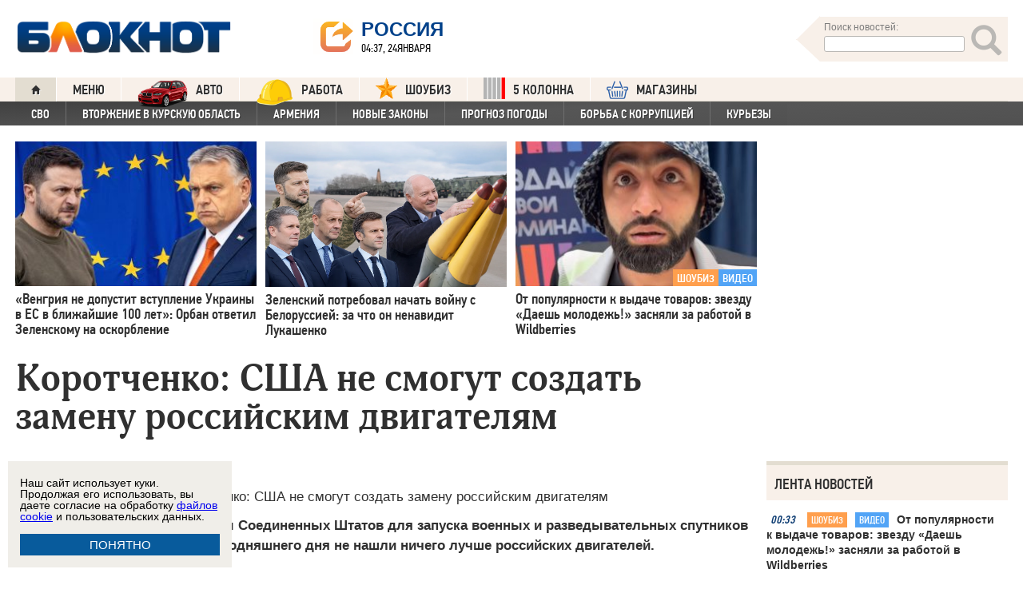

--- FILE ---
content_type: text/html; charset=UTF-8
request_url: https://bloknot.ru/obshhestvo/korotchenko-ssha-ne-smogut-sozdat-zamenu-rossijskim-dvigatelyam-238063.html
body_size: 42124
content:
<!DOCTYPE html>
<html lang="ru-RU"><head>
    <meta charset="utf-8">
    <meta http-equiv="X-UA-Compatible" content="IE=edge">
    <meta name="viewport" content="width=100%, maximum-scale=1.0, user-scalable=yes">
    <link rel="shortcut icon" type="image/x-icon" href="//bloknot-volgodonsk.ru/bitrix/templates/bloknot/favicon.ico">
    <link rel="icon" href="/favicon_120.svg" type="image/svg+xml">
    <link rel="preload" href="//bloknot.ru/static/new20160310/fonts/PFDinTextCondPro-Regular.ttf" as="font"
          type="font/woff2" crossorigin>
    <link rel="preload" href="//bloknot.ru/static/new20160310/fonts/glyphicons-halflings-regular.ttf" as="font"
          type="font/woff2" crossorigin>
    <link rel="preload" href="//bloknot.ru/static/new20160310/fonts/PFDinTextCondPro-Medium.ttf" as="font"
          type="font/woff2" crossorigin>
    <link rel="preload" href="//bloknot.ru/static/new20160310/fonts/AdonisC-Bold_gdi.ttf" as="font" type="font/woff2"
          crossorigin>
    <link rel="stylesheet" href="//bloknot.ru/static/new20160310/stylesheets/main.css?ver=20211118_11" media="screen"
          rel="preload" as="style">
    <meta name="robots" content="index, follow">
    <title>Коротченко: США не смогут создать замену российским двигателям Блокнот.</title>
    <meta name="keywords" content="Новости бизнеса, политики, культуры и спорта России и Мира. ВВС США, Игорь Коротченко, РД-180, Санкции против России, США"/>

                                <meta property="og:image" content=""/>
        <link rel="image_src" href=""/>
            <meta name='robots' content='max-image-preview:large' />

<!-- This site is optimized with the Yoast WordPress SEO plugin v1.6.3 - https://yoast.com/wordpress/plugins/seo/ -->
<meta name="description" content="Коротченко: США не смогут создать замену российским двигателям"/>
<link rel="canonical" href="https://bloknot.ru/obshhestvo/korotchenko-ssha-ne-smogut-sozdat-zamenu-rossijskim-dvigatelyam-238063.html" />
<meta property="og:locale" content="ru_RU" />
<meta property="og:type" content="article" />
<meta property="og:title" content="Коротченко: США не смогут создать замену российским двигателям" />
<meta property="og:description" content="Коротченко: США не смогут создать замену российским двигателям" />
<meta property="og:url" content="https://bloknot.ru/obshhestvo/korotchenko-ssha-ne-smogut-sozdat-zamenu-rossijskim-dvigatelyam-238063.html" />
<meta property="og:site_name" content="Блокнот Россия" />
<meta property="article:tag" content="ВВС США" />
<meta property="article:tag" content="Игорь Коротченко" />
<meta property="article:tag" content="РД-180" />
<meta property="article:tag" content="Санкции против России" />
<meta property="article:tag" content="США" />
<meta property="article:section" content="ОБЩЕСТВО" />
<meta property="article:section" content="яТОП4" />
<meta property="article:published_time" content="2015-06-03T15:36:44+03:00" />
<meta property="article:modified_time" content="2015-06-03T17:37:19+03:00" />
<meta property="og:updated_time" content="2015-06-03T17:37:19+03:00" />
<meta name="twitter:card" content="summary"/>
<meta name="twitter:domain" content="Блокнот Россия"/>
<!-- / Yoast WordPress SEO plugin. -->

<script type="text/javascript">
/* <![CDATA[ */
window._wpemojiSettings = {"baseUrl":"https:\/\/s.w.org\/images\/core\/emoji\/15.0.3\/72x72\/","ext":".png","svgUrl":"https:\/\/s.w.org\/images\/core\/emoji\/15.0.3\/svg\/","svgExt":".svg","source":{"concatemoji":"https:\/\/bloknot.ru\/wp-includes\/js\/wp-emoji-release.min.js?ver=6.5.3"}};
/*! This file is auto-generated */
!function(i,n){var o,s,e;function c(e){try{var t={supportTests:e,timestamp:(new Date).valueOf()};sessionStorage.setItem(o,JSON.stringify(t))}catch(e){}}function p(e,t,n){e.clearRect(0,0,e.canvas.width,e.canvas.height),e.fillText(t,0,0);var t=new Uint32Array(e.getImageData(0,0,e.canvas.width,e.canvas.height).data),r=(e.clearRect(0,0,e.canvas.width,e.canvas.height),e.fillText(n,0,0),new Uint32Array(e.getImageData(0,0,e.canvas.width,e.canvas.height).data));return t.every(function(e,t){return e===r[t]})}function u(e,t,n){switch(t){case"flag":return n(e,"\ud83c\udff3\ufe0f\u200d\u26a7\ufe0f","\ud83c\udff3\ufe0f\u200b\u26a7\ufe0f")?!1:!n(e,"\ud83c\uddfa\ud83c\uddf3","\ud83c\uddfa\u200b\ud83c\uddf3")&&!n(e,"\ud83c\udff4\udb40\udc67\udb40\udc62\udb40\udc65\udb40\udc6e\udb40\udc67\udb40\udc7f","\ud83c\udff4\u200b\udb40\udc67\u200b\udb40\udc62\u200b\udb40\udc65\u200b\udb40\udc6e\u200b\udb40\udc67\u200b\udb40\udc7f");case"emoji":return!n(e,"\ud83d\udc26\u200d\u2b1b","\ud83d\udc26\u200b\u2b1b")}return!1}function f(e,t,n){var r="undefined"!=typeof WorkerGlobalScope&&self instanceof WorkerGlobalScope?new OffscreenCanvas(300,150):i.createElement("canvas"),a=r.getContext("2d",{willReadFrequently:!0}),o=(a.textBaseline="top",a.font="600 32px Arial",{});return e.forEach(function(e){o[e]=t(a,e,n)}),o}function t(e){var t=i.createElement("script");t.src=e,t.defer=!0,i.head.appendChild(t)}"undefined"!=typeof Promise&&(o="wpEmojiSettingsSupports",s=["flag","emoji"],n.supports={everything:!0,everythingExceptFlag:!0},e=new Promise(function(e){i.addEventListener("DOMContentLoaded",e,{once:!0})}),new Promise(function(t){var n=function(){try{var e=JSON.parse(sessionStorage.getItem(o));if("object"==typeof e&&"number"==typeof e.timestamp&&(new Date).valueOf()<e.timestamp+604800&&"object"==typeof e.supportTests)return e.supportTests}catch(e){}return null}();if(!n){if("undefined"!=typeof Worker&&"undefined"!=typeof OffscreenCanvas&&"undefined"!=typeof URL&&URL.createObjectURL&&"undefined"!=typeof Blob)try{var e="postMessage("+f.toString()+"("+[JSON.stringify(s),u.toString(),p.toString()].join(",")+"));",r=new Blob([e],{type:"text/javascript"}),a=new Worker(URL.createObjectURL(r),{name:"wpTestEmojiSupports"});return void(a.onmessage=function(e){c(n=e.data),a.terminate(),t(n)})}catch(e){}c(n=f(s,u,p))}t(n)}).then(function(e){for(var t in e)n.supports[t]=e[t],n.supports.everything=n.supports.everything&&n.supports[t],"flag"!==t&&(n.supports.everythingExceptFlag=n.supports.everythingExceptFlag&&n.supports[t]);n.supports.everythingExceptFlag=n.supports.everythingExceptFlag&&!n.supports.flag,n.DOMReady=!1,n.readyCallback=function(){n.DOMReady=!0}}).then(function(){return e}).then(function(){var e;n.supports.everything||(n.readyCallback(),(e=n.source||{}).concatemoji?t(e.concatemoji):e.wpemoji&&e.twemoji&&(t(e.twemoji),t(e.wpemoji)))}))}((window,document),window._wpemojiSettings);
/* ]]> */
</script>
<style id='wp-emoji-styles-inline-css' type='text/css'>

	img.wp-smiley, img.emoji {
		display: inline !important;
		border: none !important;
		box-shadow: none !important;
		height: 1em !important;
		width: 1em !important;
		margin: 0 0.07em !important;
		vertical-align: -0.1em !important;
		background: none !important;
		padding: 0 !important;
	}
</style>
<link rel='stylesheet' id='wp-block-library-css' href='https://bloknot.ru/wp-includes/css/dist/block-library/style.min.css?ver=6.5.3' type='text/css' media='all' />
<style id='classic-theme-styles-inline-css' type='text/css'>
/*! This file is auto-generated */
.wp-block-button__link{color:#fff;background-color:#32373c;border-radius:9999px;box-shadow:none;text-decoration:none;padding:calc(.667em + 2px) calc(1.333em + 2px);font-size:1.125em}.wp-block-file__button{background:#32373c;color:#fff;text-decoration:none}
</style>
<style id='global-styles-inline-css' type='text/css'>
body{--wp--preset--color--black: #000000;--wp--preset--color--cyan-bluish-gray: #abb8c3;--wp--preset--color--white: #ffffff;--wp--preset--color--pale-pink: #f78da7;--wp--preset--color--vivid-red: #cf2e2e;--wp--preset--color--luminous-vivid-orange: #ff6900;--wp--preset--color--luminous-vivid-amber: #fcb900;--wp--preset--color--light-green-cyan: #7bdcb5;--wp--preset--color--vivid-green-cyan: #00d084;--wp--preset--color--pale-cyan-blue: #8ed1fc;--wp--preset--color--vivid-cyan-blue: #0693e3;--wp--preset--color--vivid-purple: #9b51e0;--wp--preset--gradient--vivid-cyan-blue-to-vivid-purple: linear-gradient(135deg,rgba(6,147,227,1) 0%,rgb(155,81,224) 100%);--wp--preset--gradient--light-green-cyan-to-vivid-green-cyan: linear-gradient(135deg,rgb(122,220,180) 0%,rgb(0,208,130) 100%);--wp--preset--gradient--luminous-vivid-amber-to-luminous-vivid-orange: linear-gradient(135deg,rgba(252,185,0,1) 0%,rgba(255,105,0,1) 100%);--wp--preset--gradient--luminous-vivid-orange-to-vivid-red: linear-gradient(135deg,rgba(255,105,0,1) 0%,rgb(207,46,46) 100%);--wp--preset--gradient--very-light-gray-to-cyan-bluish-gray: linear-gradient(135deg,rgb(238,238,238) 0%,rgb(169,184,195) 100%);--wp--preset--gradient--cool-to-warm-spectrum: linear-gradient(135deg,rgb(74,234,220) 0%,rgb(151,120,209) 20%,rgb(207,42,186) 40%,rgb(238,44,130) 60%,rgb(251,105,98) 80%,rgb(254,248,76) 100%);--wp--preset--gradient--blush-light-purple: linear-gradient(135deg,rgb(255,206,236) 0%,rgb(152,150,240) 100%);--wp--preset--gradient--blush-bordeaux: linear-gradient(135deg,rgb(254,205,165) 0%,rgb(254,45,45) 50%,rgb(107,0,62) 100%);--wp--preset--gradient--luminous-dusk: linear-gradient(135deg,rgb(255,203,112) 0%,rgb(199,81,192) 50%,rgb(65,88,208) 100%);--wp--preset--gradient--pale-ocean: linear-gradient(135deg,rgb(255,245,203) 0%,rgb(182,227,212) 50%,rgb(51,167,181) 100%);--wp--preset--gradient--electric-grass: linear-gradient(135deg,rgb(202,248,128) 0%,rgb(113,206,126) 100%);--wp--preset--gradient--midnight: linear-gradient(135deg,rgb(2,3,129) 0%,rgb(40,116,252) 100%);--wp--preset--font-size--small: 13px;--wp--preset--font-size--medium: 20px;--wp--preset--font-size--large: 36px;--wp--preset--font-size--x-large: 42px;--wp--preset--spacing--20: 0.44rem;--wp--preset--spacing--30: 0.67rem;--wp--preset--spacing--40: 1rem;--wp--preset--spacing--50: 1.5rem;--wp--preset--spacing--60: 2.25rem;--wp--preset--spacing--70: 3.38rem;--wp--preset--spacing--80: 5.06rem;--wp--preset--shadow--natural: 6px 6px 9px rgba(0, 0, 0, 0.2);--wp--preset--shadow--deep: 12px 12px 50px rgba(0, 0, 0, 0.4);--wp--preset--shadow--sharp: 6px 6px 0px rgba(0, 0, 0, 0.2);--wp--preset--shadow--outlined: 6px 6px 0px -3px rgba(255, 255, 255, 1), 6px 6px rgba(0, 0, 0, 1);--wp--preset--shadow--crisp: 6px 6px 0px rgba(0, 0, 0, 1);}:where(.is-layout-flex){gap: 0.5em;}:where(.is-layout-grid){gap: 0.5em;}body .is-layout-flex{display: flex;}body .is-layout-flex{flex-wrap: wrap;align-items: center;}body .is-layout-flex > *{margin: 0;}body .is-layout-grid{display: grid;}body .is-layout-grid > *{margin: 0;}:where(.wp-block-columns.is-layout-flex){gap: 2em;}:where(.wp-block-columns.is-layout-grid){gap: 2em;}:where(.wp-block-post-template.is-layout-flex){gap: 1.25em;}:where(.wp-block-post-template.is-layout-grid){gap: 1.25em;}.has-black-color{color: var(--wp--preset--color--black) !important;}.has-cyan-bluish-gray-color{color: var(--wp--preset--color--cyan-bluish-gray) !important;}.has-white-color{color: var(--wp--preset--color--white) !important;}.has-pale-pink-color{color: var(--wp--preset--color--pale-pink) !important;}.has-vivid-red-color{color: var(--wp--preset--color--vivid-red) !important;}.has-luminous-vivid-orange-color{color: var(--wp--preset--color--luminous-vivid-orange) !important;}.has-luminous-vivid-amber-color{color: var(--wp--preset--color--luminous-vivid-amber) !important;}.has-light-green-cyan-color{color: var(--wp--preset--color--light-green-cyan) !important;}.has-vivid-green-cyan-color{color: var(--wp--preset--color--vivid-green-cyan) !important;}.has-pale-cyan-blue-color{color: var(--wp--preset--color--pale-cyan-blue) !important;}.has-vivid-cyan-blue-color{color: var(--wp--preset--color--vivid-cyan-blue) !important;}.has-vivid-purple-color{color: var(--wp--preset--color--vivid-purple) !important;}.has-black-background-color{background-color: var(--wp--preset--color--black) !important;}.has-cyan-bluish-gray-background-color{background-color: var(--wp--preset--color--cyan-bluish-gray) !important;}.has-white-background-color{background-color: var(--wp--preset--color--white) !important;}.has-pale-pink-background-color{background-color: var(--wp--preset--color--pale-pink) !important;}.has-vivid-red-background-color{background-color: var(--wp--preset--color--vivid-red) !important;}.has-luminous-vivid-orange-background-color{background-color: var(--wp--preset--color--luminous-vivid-orange) !important;}.has-luminous-vivid-amber-background-color{background-color: var(--wp--preset--color--luminous-vivid-amber) !important;}.has-light-green-cyan-background-color{background-color: var(--wp--preset--color--light-green-cyan) !important;}.has-vivid-green-cyan-background-color{background-color: var(--wp--preset--color--vivid-green-cyan) !important;}.has-pale-cyan-blue-background-color{background-color: var(--wp--preset--color--pale-cyan-blue) !important;}.has-vivid-cyan-blue-background-color{background-color: var(--wp--preset--color--vivid-cyan-blue) !important;}.has-vivid-purple-background-color{background-color: var(--wp--preset--color--vivid-purple) !important;}.has-black-border-color{border-color: var(--wp--preset--color--black) !important;}.has-cyan-bluish-gray-border-color{border-color: var(--wp--preset--color--cyan-bluish-gray) !important;}.has-white-border-color{border-color: var(--wp--preset--color--white) !important;}.has-pale-pink-border-color{border-color: var(--wp--preset--color--pale-pink) !important;}.has-vivid-red-border-color{border-color: var(--wp--preset--color--vivid-red) !important;}.has-luminous-vivid-orange-border-color{border-color: var(--wp--preset--color--luminous-vivid-orange) !important;}.has-luminous-vivid-amber-border-color{border-color: var(--wp--preset--color--luminous-vivid-amber) !important;}.has-light-green-cyan-border-color{border-color: var(--wp--preset--color--light-green-cyan) !important;}.has-vivid-green-cyan-border-color{border-color: var(--wp--preset--color--vivid-green-cyan) !important;}.has-pale-cyan-blue-border-color{border-color: var(--wp--preset--color--pale-cyan-blue) !important;}.has-vivid-cyan-blue-border-color{border-color: var(--wp--preset--color--vivid-cyan-blue) !important;}.has-vivid-purple-border-color{border-color: var(--wp--preset--color--vivid-purple) !important;}.has-vivid-cyan-blue-to-vivid-purple-gradient-background{background: var(--wp--preset--gradient--vivid-cyan-blue-to-vivid-purple) !important;}.has-light-green-cyan-to-vivid-green-cyan-gradient-background{background: var(--wp--preset--gradient--light-green-cyan-to-vivid-green-cyan) !important;}.has-luminous-vivid-amber-to-luminous-vivid-orange-gradient-background{background: var(--wp--preset--gradient--luminous-vivid-amber-to-luminous-vivid-orange) !important;}.has-luminous-vivid-orange-to-vivid-red-gradient-background{background: var(--wp--preset--gradient--luminous-vivid-orange-to-vivid-red) !important;}.has-very-light-gray-to-cyan-bluish-gray-gradient-background{background: var(--wp--preset--gradient--very-light-gray-to-cyan-bluish-gray) !important;}.has-cool-to-warm-spectrum-gradient-background{background: var(--wp--preset--gradient--cool-to-warm-spectrum) !important;}.has-blush-light-purple-gradient-background{background: var(--wp--preset--gradient--blush-light-purple) !important;}.has-blush-bordeaux-gradient-background{background: var(--wp--preset--gradient--blush-bordeaux) !important;}.has-luminous-dusk-gradient-background{background: var(--wp--preset--gradient--luminous-dusk) !important;}.has-pale-ocean-gradient-background{background: var(--wp--preset--gradient--pale-ocean) !important;}.has-electric-grass-gradient-background{background: var(--wp--preset--gradient--electric-grass) !important;}.has-midnight-gradient-background{background: var(--wp--preset--gradient--midnight) !important;}.has-small-font-size{font-size: var(--wp--preset--font-size--small) !important;}.has-medium-font-size{font-size: var(--wp--preset--font-size--medium) !important;}.has-large-font-size{font-size: var(--wp--preset--font-size--large) !important;}.has-x-large-font-size{font-size: var(--wp--preset--font-size--x-large) !important;}
.wp-block-navigation a:where(:not(.wp-element-button)){color: inherit;}
:where(.wp-block-post-template.is-layout-flex){gap: 1.25em;}:where(.wp-block-post-template.is-layout-grid){gap: 1.25em;}
:where(.wp-block-columns.is-layout-flex){gap: 2em;}:where(.wp-block-columns.is-layout-grid){gap: 2em;}
.wp-block-pullquote{font-size: 1.5em;line-height: 1.6;}
</style>
<link rel="https://api.w.org/" href="https://bloknot.ru/wp-json/" /><link rel="alternate" type="application/json" href="https://bloknot.ru/wp-json/wp/v2/posts/238063" /><link rel="alternate" type="application/json+oembed" href="https://bloknot.ru/wp-json/oembed/1.0/embed?url=https%3A%2F%2Fbloknot.ru%2Fobshhestvo%2Fkorotchenko-ssha-ne-smogut-sozdat-zamenu-rossijskim-dvigatelyam-238063.html" />
<link rel="alternate" type="text/xml+oembed" href="https://bloknot.ru/wp-json/oembed/1.0/embed?url=https%3A%2F%2Fbloknot.ru%2Fobshhestvo%2Fkorotchenko-ssha-ne-smogut-sozdat-zamenu-rossijskim-dvigatelyam-238063.html&#038;format=xml" />
    <meta name='yandex-verification' content='5d3cabc532ca4657'/>
    <meta name="google-site-verification" content="nBxvRmGrDblGYtHaMcbhLKHKT_M-pyXd3Gv3Se8b0a0"/>
    <meta name="google-site-verification" content="3--fH_brsQBmHbiqsuyzNZH5FutWBvSb7oAlPFZDZ0M"/>
    <meta name="yandex-verification" content="f3f8a25ea2cb7b4b"/>
    <meta name="yandex-verification" content="15b6d1e5470687b0"/>
    <meta name="yandex-verification" content="eb2b4a71ebf1bb33"/>
    <meta name="yandex-verification" content="5d3cabc532ca4657"/>

    <meta name="twitter:site" content="@bloknotnews">
    <meta name="twitter:creator" content="@bloknotnews">
    <meta name="twitter:card" content="summary_large_image">
    <meta name="twitter:title" content="Коротченко: США не смогут создать замену российским двигателям">

    <meta name="twitter:description" content=" В свое время космические силы Соединенных Штатов для запуска военных и разведывательных спутников начали закупать РД-180 и до сегодняшнего дня не нашли ничего лучше российских двигателей.">

    <meta name="twitter:image:src" content="//bloknot.ru/static/images/logo_color3.png">
    <meta name="twitter:image:width" content="435">
    <meta name="twitter:image:height" content="375">
    <meta name="yandex-verification" content="ef31ec3c219a89f5"/>
    <meta name="verify-admitad" content="5c268f121f"/>
        <!--LiveInternet counter-->
    <script>
        new Image().src = "https://counter.yadro.ru/hit;Bloknot-media?r" +
            escape(document.referrer) + ((typeof (screen) == "undefined") ? "" :
                ";s" + screen.width + "*" + screen.height + "*" + (screen.colorDepth ?
                    screen.colorDepth : screen.pixelDepth)) + ";u" + escape(document.URL) +
            ";h" + escape(document.title.substring(0, 150)) +
            ";" + Math.random();
    </script>
    <!--/LiveInternet-->
    <script src="https://ajax.googleapis.com/ajax/libs/jquery/3.7.1/jquery.min.js"></script>
    <script>window.yaContextCb = window.yaContextCb || []</script>
    <script src="https://yandex.ru/ads/system/context.js" async></script>

    <script src="https://cdn.adfinity.pro/code/bloknot.ru/adfinity.js" charset="utf-8" async></script>

    <!-- Top.Mail.Ru counter -->
    <script type="text/javascript">
        var _tmr = window._tmr || (window._tmr = []);
        _tmr.push({id: "2541986", type: "pageView", start: (new Date()).getTime()});
        (function (d, w, id) {
            if (d.getElementById(id)) return;
            var ts = d.createElement("script");
            ts.type = "text/javascript";
            ts.async = true;
            ts.id = id;
            ts.src = "https://top-fwz1.mail.ru/js/code.js";
            var f = function () {
                var s = d.getElementsByTagName("script")[0];
                s.parentNode.insertBefore(ts, s);
            };
            if (w.opera == "[object Opera]") {
                d.addEventListener("DOMContentLoaded", f, false);
            } else {
                f();
            }
        })(document, window, "tmr-code");
    </script>
    <noscript>
        <div><img src="https://top-fwz1.mail.ru/counter?id=2541986;js=na" style="position:absolute;left:-9999px;"
                  alt="Top.Mail.Ru"/></div>
    </noscript>
    <!-- /Top.Mail.Ru counter -->

    <style>body {
            visibility: visible !important;
            opacity: 1 !important;
            position: relative !important;
            overflow: visible !important;
            max-height: 2000px !important;
        }

        #s_948573_4151 {
            height: 0;
        }</style>

<script async src="https://jsn.24smi.net/smi.js"></script>

</head>
<body>
<div class="bodys">
    <script src="//bloknot.ru/static/new20160310/js/jquery.min.js" rel="preload" as="script"></script>
    <div class="banner banner_horizontal banner_horizontal--full"
         onclick="yaCounter24396565.reachGoal('recl_p_1'); return true;"
         style="background:#000!important;"  >
        <div style="min-width: 1147px;  max-width: 1380px;  margin: 0 auto;">

        </div>
    </div>

    <div class="header-wrapper">
        <div class="header">
            <div class="header__logo"><a href="/" class="link header__logo-link"><img class="image_logo-header"
                                                                                      src="//bloknot.ru/static/images/logo_color3.png"
                                                                                      alt="Блокнот"></a></div>
            <div class="header__choose-city">
                <div style="display:none">
                    <div id="chosecity" class="chosecity">
                        <noindex>
                            <style>
                                .chosecity h3 {
                                    padding: 4px 4px 4px 14px;
                                    margin-bottom: 4px;
                                    background: url('https://bloknot-rostov.ru/bitrix/templates/bloknot/styles/images/design_atlas.png') 0 -86px repeat-x;
                                    cursor: default;
                                    font: bold 19px/34px BPFDin,Arial,sans-serif;
                                    text-transform: uppercase;
                                    color: #363636;
                                    text-shadow: 1px 1px 0 rgba(255, 255, 255, 1);
                                }

                                .chosecity .cities {
                                    gap: 4px;
                                    display: grid;
                                    grid-auto-flow: column;
                                    grid-template-rows: 1fr 1fr 1fr 1fr 1fr 1fr 1fr;
                                }

                                .chosecity .cities > a {
                                    padding: 15px;
                                    width: 190px;
                                    border: 1px solid #b7d3e9;
                                    font: bold 19px/17px Arial, Helvetica;
                                    background-color: #eaf4fd;
                                    border-radius: 3px;
                                    color: #0a5a9c;
                                    text-decoration: none;
                                }

                                .chosecity .cities > a:hover {
                                    border: 1px solid #0a5a9c;
                                    background-color: #0a5a9c;
                                    color: #FFF;
                                }
                            </style>
                            <h3>Выбрать другой город:</h3>
                            <div class="cities">
                                <a href="//bloknot.ru" rel="nofollow" target="_blank">Россия</a>
                                <a href="//bloknot-moldova.ru/" rel="nofollow" target="_blank">Молдова</a>
                                <a href="//bloknotanapa.ru/" rel="nofollow" target="_blank">Анапа</a>
                                <a href="//bloknotanna.ru/" rel="nofollow" target="_blank">Анна</a>
                                <a href="//bloknot-astrakhan.ru/" rel="nofollow" target="_blank">Астрахань</a>
                                <a href="//bloknotborisoglebsk.ru/" rel="nofollow" target="_blank">Борисоглебск</a>
                                <a href="//bloknot-volgograd.ru" rel="nofollow" target="_blank">Волгоград</a>
                                <a href="//bloknot-volgodonsk.ru" rel="nofollow" target="_blank">Волгодонск</a>
                                <a href="//bloknot-volzhsky.ru" rel="nofollow" target="_blank">Волжский</a>
                                <a href="//bloknot-voronezh.ru" rel="nofollow" target="_blank">Воронеж</a>
                                <a href="//bloknot-donetsk.ru/" rel="nofollow" target="_blank">Донецк</a>
                                <a href="//bloknot-zaporozhie.ru/" rel="nofollow" target="_blank">Запорожье</a>
                                <a href="//bloknot-kamyshin.ru" rel="nofollow" target="_blank">Камышин</a>
                                <a href="//bloknot-krasnodar.ru" rel="nofollow" target="_blank">Краснодар</a>
                                <!--<a href="//bloknot-kursk.ru/" rel="nofollow" target="_blank">Курск</a>-->
                                <a href="//bloknot-lugansk.ru/" rel="nofollow" target="_blank">Луганск</a>
                                <a href="//bloknot-morozovsk.ru/" rel="nofollow" target="_blank">Морозовск</a>
                                <a href="//bloknot-novorossiysk.ru/" rel="nofollow" target="_blank">Новороссийск</a>
                                <a href="//bloknot-odessa.ru/" rel="nofollow" target="_blank">Одесса</a>
                                <a href="//bloknot-rostov.ru" rel="nofollow" target="_blank">Ростов-на-Дону</a>
                                <a href="//bloknot-taganrog.ru" rel="nofollow" target="_blank">Таганрог</a>
                                <a href="//bloknottambov.ru/" rel="nofollow" target="_blank">Тамбов</a>
                                <!--<a href="//bloknot-samara.ru/" rel="nofollow" target="_blank">Самара</a>-->
                                <a href="//bloknot-stavropol.ru" rel="nofollow" target="_blank">Ставрополь</a>
                                <a href="//sochi-bloknot.ru/" rel="nofollow" target="_blank">Сочи</a>
                                <a href="//bloknot-herson.ru/" rel="nofollow" target="_blank">Херсон</a>
                                <a href="//bloknot-shakhty.ru/" rel="nofollow" target="_blank">Шахты</a>
                            </div>
                        </noindex>

                    </div>
                </div>
                <div class="ourcity"><a href="#chosecity" class="link chosecity cityicon"><span
                                class="icon icon_share g-left"></span><span class="icon icon_share_after g-left"></span><span
                                class="header__choose-city--name chosecity cityicon">Россия</span></a></div>
                <span class="header__choose-city--now-time">04:37, 24января</span>
            </div>
            <div class="search-wrapper">
                <form class="search__form g-right" role="search" method="get"
                      action="https://bloknot.ru/"><span class="icon search--triangle"></span>
                    <div class="header__search">
                        <div class="header__search--wrapper">
                            <div class="header__search--head text_small font_darken-gray">Поиск новостей:</div>
                            <input type="text" value="" name="s" id="s"
                                   class="search__input"></div>
                        <div class="search__button">
                            <button type="submit" id="topsubmit" class="search--icon"><span
                                        class="icon glyphicon glyphicon-search icon_xlarge"></span></button>
                        </div>
                    </div>
                </form>
            </div>
        </div>
    </div>

    <div class="nav-wrapper"><nav class="nav row"><ul class="nav__list"><li class="nav__item nav__item--first"><a href="/" class="link link_nav link_nav_icon"><span class="glyphicon glyphicon-home text_xsmall-icon"></span></a></li><li class="nav__item"><a href="#" id="dropdownParent" class="link link_nav">Меню</a><ul class="nav__list nav__list--second nav-first__dropdown"><li class="nav__item nav__item--first"><a href="/category/bloknot-puteshestvennika" class="link link_nav link_nav_second">Блокнот Путешественника</a></li><li class="nav__item nav__item--first"><a href="/category/politika" class="link link_nav link_nav_second">Политика</a></li><li class="nav__item nav__item--first"><a href="/category/e-konomika" class="link link_nav link_nav_second">Экономика</a></li><li class="nav__item nav__item--first"><a href="/category/chp" class="link link_nav link_nav_second">ЧП</a></li><li class="nav__item nav__item--first"><a href="/category/hozyajstvo" class="link link_nav link_nav_second">Хозяйство</a></li><li class="nav__item nav__item--first"><a href="/tag/pogoda" class="link link_nav link_nav_second">Прогноз погоды</a></li><li class="nav__item nav__item--first"><a href="/category/v-mire" class="link link_nav link_nav_second">В мире</a></li><li class="nav__item nav__item--first"><a href="/category/obshhestvo" class="link link_nav link_nav_second">Общество</a></li><li class="nav__item nav__item--first"><a href="/category/kul-tura" class="link link_nav link_nav_second">Культура</a></li><li class="nav__item nav__item--first"><a href="/category/nauka" class="link link_nav link_nav_second">Наука</a></li><li class="nav__item nav__item--first"><a href="/category/regiony" class="link link_nav link_nav_second">Регионы</a></li><li class="nav__item nav__item--first"><a href="/category/sport" class="link link_nav link_nav_second">Спорт</a></li><li class="nav__item nav__item--first"><a href="https://ads.adfox.ru/238422/goLink?p1=cwvyy&p2=frfe&p5=bdsqgo&pr=1" class="link link_nav link_nav_second">Авто</a></li><li class="nav__item nav__item--first"><a href="/category/interv-yu" class="link link_nav link_nav_second">Интервью</a></li></ul></li><li class="nav__item"><a href="https://ads.adfox.ru/238422/goLink?p1=cwvyy&p2=frfe&p5=bdsqgo&pr=1" class="link link_nav" target="_blank"><img src="/banners/auto_100.png" height="47px" width="63px" style="float:left; margin-right:10px; margin-top:-11px;" alt="Каталог Авто Блокнот">АВТО</a></li><li class="nav__item"><a href="https://catalog.bloknot.ru/rabota/" class="link link_nav" target="_blank"><img src="/banners/work.png" height="47px" width="47px" style="float:left; margin-right:10px; margin-top:-11px;" alt="Каталог Работа Блокнот">Работа</a></li><li class="nav__item"><a href="/category/kul-tura/shou-biz" class="link link_nav" ><img src="/wp-content/themes/srg/img/zvezda_2_50.png" height="27px" width="27px" style="float:left; margin-right:10px; margin-top:-6px;" alt="Шоу бизнес">ШОУБИЗ</a></li><li class="nav__item"><a href="https://5-kolonna.ru/" class="link link_nav" target="_blank"><img src="/wp-content/themes/srg/img/flag2.png" height="27px" width="27px" style="float:left; margin-right:10px; margin-top:-6px;" alt="Список пятой колонны">5 КОЛОННА</a></li><li class="nav__item"><a href="https://shop-bloknot.ru/" class="link link_nav" target="_blank"><img src="/banners/shops.svg" height="27px" width="27px" style="float:left; margin-right:10px; margin-top:-4px;" alt="МАГАЗИНЫ Блокнот">МАГАЗИНЫ</a></li></ul></nav><nav class="nav row nav-second"><ul id="secondNavigationBar" class="nav__list nav__list--second"><li class="nav__item nav__item--second"><a href="https://bloknot.ru/tag/svo" class="link link_nav link_nav_second">СВО</a></li><li class="nav__item nav__item--second"><a href="https://bloknot.ru/tag/kursk" class="link link_nav link_nav_second">Вторжение в Курскую область</a></li><li class="nav__item nav__item--second"><a href="https://bloknot.ru/tag/armeniya" class="link link_nav link_nav_second">Армения</a></li><li class="nav__item nav__item--second"><a href="https://bloknot.ru/tag/zakony-2" class="link link_nav link_nav_second">Новые законы</a></li><li class="nav__item nav__item--second"><a href="https://bloknot.ru/tag/pogoda" class="link link_nav link_nav_second">Прогноз погоды</a></li><li class="nav__item nav__item--second"><a href="https://bloknot.ru/tag/korruptsiya" class="link link_nav link_nav_second">Борьба с коррупцией</a></li><li class="nav__item nav__item--second"><a href="https://bloknot.ru/tag/kur-ezy" class="link link_nav link_nav_second">Курьезы</a></li></ul><span id="navigationDropdown" class="nav__item nav__item--second nav__item--still" style="display:none"><a href="#" class="link link_nav link_nav_second">Еще</a><ul class="nav-second__dropdown"></ul></span></nav></div>    <style>.nav-first__dropdown {
            left: 0;
        }</style>
    <div class="main">
        <div class="row">
            <div class="main-wrapper">

                <div class="news-feed_wrapper" style="position:static;">

                    <div class="banner banner_vertical banner--transparent" id="banner-v3"
                         style="width:100%;height:400px;">
                        <div onclick="yaCounter24396565.reachGoal('recl_p_3'); return true;">
                            
                                                        <div id="adfox_151852900215518817"></div>
                        </div>
                    </div>

                    <div class="news-feed__head">
                        Лента новостей
                    </div>
                    <div class="news-feed">
                        <div class="news-feed__gradient"></div>
                        <div class="news-feed__items"><div class="news-feed__item"><div class="label_time text_middle">00:33<!--1769204010--></div><div class="label_photo text_small">шоубиз</div><div class="label_video text_small">видео</div><div class="feed__text" style="text-align:left;"><a href="https://bloknot.ru/kul-tura/ot-populyarnosti-k-vydache-tovarov-zvezdu-daesh-molodezh-zasnyali-za-rabotoj-v-wildberries-1490020.html" class="link link_feed">От популярности к выдаче товаров: звезду «Даешь молодежь!» засняли за работой в Wildberries</a></div></div>
                            <div class="news-feed__item"><div class="label_time text_middle">23:58</div><div class="label_photo text_small">шоубиз</div><div class="feed__text"><a href="https://bloknot.ru/kul-tura/sbezhala-iz-rossii-i-tajno-vyshla-zamuzh-kak-zhivyot-byvshaya-zhena-aleksandra-tsekalo-1490011.html" class="link link_feed">Сбежала из России и тайно вышла замуж: как живёт бывшая жена Александра Цекало </a></div> </div><div class="news-feed__item"><div class="label_time text_middle">23:28</div><div class="feed__text"><a href="https://bloknot.ru/obshhestvo/tramp-podpisal-smertnyj-prigovor-evrope-podolyaka-raskryl-detali-sekretnogo-plana-ssha-po-ukraine-1489998.html" class="link link_feed">«Трамп подписал смертный приговор Европе»: Подоляка раскрыл детали секретного плана США по Украине</a></div> </div><div class="news-feed__item"><div class="label_time text_middle">22:19</div><div class="feed__text"><a href="https://bloknot.ru/rossiya/dron-vsu-rasstrelyal-avtobus-s-lyudmi-v-belgorode-raneny-pyat-mirnyh-zhitelej-1489982.html" class="link link_feed">«Дрон ВСУ расстрелял автобус с людьми в Белгороде»: ранены пять мирных жителей</a></div> </div><div class="news-feed__item"><div class="label_time text_middle">21:58</div><div class="feed__text"><a href="https://bloknot.ru/obshhestvo/plavnoe-udushenie-taktika-rossijskih-podrazdelenij-pod-krasnym-limanom-dala-rezultat-1489977.html" class="link link_feed">«Плавное удушение»: тактика российских подразделений под Красным Лиманом дала результат</a></div> </div><div class="news-feed__item"><div class="label_time text_middle">19:54</div><div class="feed__text"><a href="https://bloknot.ru/v-mire/vojna-mogla-zavershitsya-v-avguste-putin-i-tramp-dogovorilis-o-vyvode-vsu-iz-donbassa-eshhe-na-alyaske-1489973.html" class="link link_feed">«Война могла завершиться в августе»: Путин и Трамп договорились о выводе ВСУ из Донбасса еще на Аляске</a></div> </div><div class="news-feed__item"><div class="label_time text_middle">18:41</div><div class="feed__text"><a href="https://bloknot.ru/v-mire/zapad-gotov-kupit-dlya-rossii-donbass-ssha-i-es-hotyat-zaplatit-zelenskomu-800-mlrd-dollarov-chtoby-ostanovit-konflikt-1489969.html" class="link link_feed">«Запад готов купить для России Донбасс»: США и ЕС хотят заплатить Зеленскому 800 млрд долларов, чтобы остановить конфликт</a></div> </div><div class="news-feed__item"><div class="label_time text_middle">18:01</div><div class="feed__text"><a href="https://bloknot.ru/v-mire/zelenskogo-natyanut-za-trubu-germaniya-trebuet-ot-ukrainy-kompensatsiyu-za-podryv-gazoprovoda-severnyj-potok-1489962.html" class="link link_feed">«Зеленского натянут за трубу»: Германия требует от Украины компенсацию за подрыв газопровода «Северный поток»</a></div> </div><div class="news-feed__item"><div class="label_time text_middle">17:16</div><div class="feed__text"><a href="https://bloknot.ru/v-mire/ukrainskij-krizis/novosti-svo-soldaty-vsu-zamerzayut-zazhivo-v-konstantinovke-donbass-v-obmen-na-800-mlrd-dollarov-i-sudba-zaporozhya-i-hersona-pod-voprosom-1489948.html" class="link link_feed">Новости СВО: солдаты ВСУ замерзают заживо в Константиновке, Донбасс в обмен на 800 млрд долларов и судьба Запорожья и Херсона под вопросом</a></div> </div><div class="news-feed__item"><div class="label_time text_middle">16:45</div><div class="feed__text"><a href="https://bloknot.ru/obshhestvo/indijskij-malchik-astrolog-abigya-anand-dal-prognoz-na-2026-god-1489928.html" class="link link_feed">Индийский мальчик-астролог Абигья Ананд дал прогноз на 2026 год</a></div> </div><div class="news-feed__item"><div class="label_time text_middle">16:03</div><div class="feed__text"><a href="https://bloknot.ru/rossiya/syn-oligarha-sam-vynes-milliony-iz-sejfa-14-letnego-podrostka-iz-krasnoyarska-razveli-telefonnye-aferisty-1489923.html" class="link link_feed">«Сын олигарха сам вынес миллионы из сейфа»: 14-летнего подростка из Красноярска развели телефонные аферисты</a></div> </div><div class="news-feed__item"><div class="label_time text_middle">15:54</div><div class="feed__text"><a href="https://bloknot.ru/obshhestvo/zazhali-v-tiski-klyuchevoj-vokzal-konstantinovki-pal-pod-natiskom-rossijskih-shturmovyh-grupp-1489916.html" class="link link_feed">«Зажали в тиски»: ключевой вокзал Константиновки пал под натиском российских штурмовых групп</a></div> </div><div class="news-feed__item"><div class="label_time text_middle">15:07</div><div class="feed__text"><a href="https://bloknot.ru/v-mire/delo-protiv-zelenskogo-tsru-planiruet-obvinit-prosrochennogo-v-korruptsii-1489897.html" class="link link_feed">Дело против Зеленского: ЦРУ планирует обвинить «просроченного» в коррупции</a></div> </div><div class="news-feed__item"><div class="label_time text_middle">14:55</div><div class="label_photo text_small">шоубиз</div><div class="feed__text"><a href="https://bloknot.ru/kul-tura/skoro-uvidimsya-syn-igorya-zolotovitskogo-opublikoval-trogatelnyj-post-na-9-den-posle-pohoron-papy-1489896.html" class="link link_feed">«Скоро увидимся»: сын Игоря Золотовицкого опубликовал трогательный пост на 9 день после похорон папы</a></div> </div><div class="news-feed__item"><div class="label_time text_middle">14:10</div><div class="feed__text"><a href="https://bloknot.ru/v-mire/vengriya-ne-dopustit-vstuplenie-ukrainy-v-es-v-blizhajshie-100-let-orban-otvetil-zelenskomu-na-oskorblenie-1489876.html" class="link link_feed">«Венгрия не допустит вступление Украины в ЕС в ближайшие 100 лет»: Орбан ответил Зеленскому на оскорбление</a></div> </div><div class="news-feed__item news-feed__item--image"><a href="https://bloknot.ru/nauka/nlo-nad-zonoj-51-vozle-sekretnoj-bazy-ssha-zametili-zagadochnyj-obekt-1489878.html" class="link link_feed"><div class="image__feed"><img src="/static/images/blank.png" data-src1="https://bloknot.ru/wp-content/uploads/2026/01/1674839c-2c87-42c8-9ec3-71ec219d6e87-300x180.jpg" alt="НЛО над «Зоной 51»: возле секретной базы США заметили загадочный объект" class="image_feature image_feature1" width="244px" height="146px"></div><div class="label_time text_middle">13:49</div><div class="feed__text">НЛО над «Зоной 51»: возле секретной базы США заметили загадочный объект</div></a></div><div class="news-feed__item"><div class="label_time text_middle">12:44</div><div class="feed__text"><a href="https://bloknot.ru/v-mire/tramp-psihicheski-bolen-maniya-velichiya-i-agressivnyj-bred-stali-instrumentom-politiki-ssha-1489857.html" class="link link_feed">Трамп психически болен? Мания величия и агрессивный бред стали инструментом политики США</a></div> </div><div class="news-feed__item"><div class="label_time text_middle">12:42</div><div class="feed__text"><a href="https://bloknot.ru/nauka/zhizn-posle-smerti-realna-sensatsionnye-eksperimenty-nejrobiologov-postavili-nauku-v-tupik-1489858.html" class="link link_feed">«Жизнь после смерти реальна?»: сенсационные эксперименты нейробиологов поставили науку в тупик</a></div> </div><div class="news-feed__item"><div class="label_time text_middle">12:37</div><div class="label_photo text_small">шоубиз</div><div class="feed__text"><a href="https://bloknot.ru/kul-tura/rodila-syna-ot-timati-uvela-muzha-u-alsu-model-anastasiya-reshetova-vpervye-vyhodit-zamuzh-1489848.html" class="link link_feed">Родила сына от Тимати, увела мужа у Алсу: модель Анастасия Решетова впервые выходит замуж </a></div> </div><div class="news-feed__item news-feed__item--image"><a href="https://bloknot.ru/obshhestvo/goroskop-po-znakam-zodiaka-na-24-yanvarya-2026-goda-1488585.html" class="link link_feed"><div class="image__feed"><img src="/static/images/blank.png" data-src1="https://bloknot.ru/wp-content/uploads/2026/01/Goroskop-po-znakam-zodiaka-na-24-yanvarya-2026-goda-300x180.jpg" alt="Гороскоп по знакам зодиака на 24 января 2026 года" class="image_feature image_feature1" width="244px" height="146px"></div><div class="label_time text_middle">12:30</div><div class="feed__text">Гороскоп по знакам зодиака на 24 января 2026 года</div></a></div><div class="news-feed__item"><div class="label_time text_middle">12:23</div><div class="feed__text"><a href="https://bloknot.ru/obshhestvo/nabiullina-peregnula-palku-zhestkaya-politika-tsentrobanka-privela-k-padeniyu-vvp-eksperty-zasomnevalis-v-kompetentnosti-glavy-tsb-1489841.html" class="link link_feed">«Набиуллина перегнула палку»: жесткая политика Центробанка привела к падению ВВП – эксперты засомневались в компетентности главы ЦБ</a></div> </div><div class="news-feed__item"><div class="label_time text_middle">11:06</div><div class="feed__text"><a href="https://bloknot.ru/v-mire/budet-razdroblena-zelenskij-nameknul-na-to-chto-zhdet-ukrainu-posle-peregovorov-v-abu-dabi-1489831.html" class="link link_feed">«Будет раздроблена»: Зеленский намекнул на то, что ждет Украину после переговоров в Абу-Даби</a></div> </div><div class="news-feed__item"><div class="label_time text_middle">10:11</div><div class="feed__text"><a href="https://bloknot.ru/v-mire/zelenskij-potreboval-nachat-vojnu-s-belorussiej-za-chto-on-nenavidit-lukashenko-1489817.html" class="link link_feed">Зеленский потребовал начать войну с Белоруссией: за что он ненавидит Лукашенко</a></div> </div><div class="news-feed__item"><div class="label_time text_middle">09:48</div><div class="feed__text"><a href="https://bloknot.ru/v-mire/kloun-tak-glava-mid-irana-abbas-aragchi-publichno-nazval-zelenskogo-1489812.html" class="link link_feed">«Клоун»: так глава МИД Ирана Аббас Арагчи публично назвал Зеленского</a></div> </div><div class="news-feed__item news-feed__item--image"><a href="https://bloknot.ru/politika/51-j-shtat-ne-proshyol-otbor-tramp-demonstrativno-vyshvyrnul-kanadu-iz-svoego-soveta-mira-1489809.html" class="link link_feed"><div class="image__feed"><img src="/static/images/blank.png" data-src1="https://bloknot.ru/wp-content/uploads/2026/01/f423387c-9f3e-49f3-99fb-1d9fd879bc5b-300x180.jpg" alt="«51-й штат не прошёл отбор»: Трамп демонстративно вышвырнул Канаду из своего «Совета мира»" class="image_feature image_feature1" width="244px" height="146px"></div><div class="label_time text_middle">09:39</div><div class="feed__text">«51-й штат не прошёл отбор»: Трамп демонстративно вышвырнул Канаду из своего «Совета мира»</div></a></div><div class="news-feed__item"><div class="label_time text_middle">09:35</div><div class="feed__text"><a href="https://bloknot.ru/obshhestvo/vela-chya-to-ruka-chubajs-besprepyatstvenno-vyvel-iz-rossii-30-milliardov-i-pytaetsya-raspilit-fond-gajdara-1489800.html" class="link link_feed">«Вела чья-то рука»: Чубайс беспрепятственно вывел из России 30 миллиардов и пытается «распилить» фонд Гайдара</a></div> </div><div class="news-feed__item"><div class="label_time text_middle">09:22</div><div class="feed__text"><a href="https://bloknot.ru/v-mire/tramp-hochet-ispolzovat-nato-dlya-vojny-s-meksikoj-grenlandiyu-alyans-uzhe-sdal-1489796.html" class="link link_feed">Трамп хочет использовать НАТО для войны с Мексикой - Гренландию Альянс уже сдал</a></div> </div><div class="news-feed__item"><div class="label_time text_middle">09:05</div><div class="feed__text"><a href="https://bloknot.ru/politika/vam-pora-kak-zelenskogo-zhestko-unizili-v-davose-i-nad-chem-eshhyo-smeyutsya-v-seti-1489786.html" class="link link_feed">«Вам пора»: как Зеленского жестко унизили в Давосе и над чем ещё смеются в сети</a></div> </div><div class="news-feed__item"><div class="label_time text_middle">08:55</div><div class="feed__text"><a href="https://bloknot.ru/chp/dajte-mne-s-nim-pogovorit-lichno-30-mln-rublej-trebuyut-pohititeli-14-letnego-malchika-iz-krasnoyarska-1489782.html" class="link link_feed">«Дайте мне с ним поговорить лично»: 30 млн рублей требуют похитители 14-летнего мальчика из Красноярска</a></div> </div><div class="news-feed__item"><div class="label_time text_middle">08:36</div><div class="feed__text"><a href="https://bloknot.ru/v-mire/otvazhno-harkaet-v-dayushhuyu-ruku-voenkor-kots-zelenskij-sygral-s-evrosoyuzom-v-baldu-1489777.html" class="link link_feed">«Отважно харкает в дающую руку»: военкор Коц — Зеленский сыграл с Евросоюзом в «балду»</a></div> </div><div class="news-feed__item"><div class="label_time text_middle">06:34</div><div class="feed__text"><a href="https://bloknot.ru/politika/ya-davno-nauchilsya-umirat-adam-kadyrov-zayavil-o-sebe-slovami-iz-igry-prestolov-v-otvet-na-sluhi-o-popadanii-v-tyazheloe-dtp-1489763.html" class="link link_feed">«Я давно научился умирать»: Адам Кадыров заявил о себе словами из «Игры престолов» в ответ на слухи о своей сломанной челюсти</a></div> </div><div class="news-feed__item"><div class="label_time text_middle">05:55</div><div class="feed__text"><a href="https://bloknot.ru/v-mire/u-trampa-zyat-est-chto-vzyat-putin-provel-noch-s-predstavitelyami-prezidenta-ssha-i-ostalsya-dovolen-1489758.html" class="link link_feed">«У Трампа зять – есть что взять»: Путин провел ночь с представителями президента США и остался доволен</a></div> </div><div class="news-feed__item"><div class="label_time text_middle">05:15</div><div class="feed__text"><a href="https://bloknot.ru/v-mire/frantsuzy-zahvatili-nash-tanker-estoniya-sdelaet-to-zhe-samoe-sleduyushhej-1489753.html" class="link link_feed">Французы захватили наш танкер - Эстония сделает то же самое следующей</a></div> </div><div class="news-feed__item"><div class="label_time text_middle">04:21</div><div class="feed__text"><a href="https://bloknot.ru/obshhestvo/novosti-svo-peremirie-na-ukraine-panika-v-ssha-iz-za-oreshnika-i-hudshij-den-v-kieve-1489748.html" class="link link_feed">Новости СВО: перемирие на Украине, паника в США из-за «Орешника» и худший день в Киеве</a></div> </div><div class="news-feed__item"><div class="label_time text_middle">00:09</div><div class="label_photo text_small">шоубиз</div><div class="feed__text"><a href="https://bloknot.ru/kul-tura/zaputalsya-v-sobstvennoj-yubke-katya-gordon-pristydila-seryogu-posle-sliva-ih-perepiski-v-shou-vyzhit-v-stambule-1489736.html" class="link link_feed">«Запутался в собственной юбке»: Катя Гордон пристыдила Серёгу после слива их переписки в шоу «Выжить в Стамбуле»</a></div> </div><div class="news-feed__item"><div class="label_time text_middle">00:00</div><div class="feed__text"><a href="https://bloknot.ru/v-mire/shok-dlya-zelenskogo-v-davose-vydvinuli-novoe-unizitelnoe-uslovie-dlya-prodolzheniya-pomoshhi-ukraine-1489734.html" class="link link_feed">«Шок для Зеленского»: в Давосе выдвинули новое унизительное условие для продолжения помощи Украине</a></div> </div><div class="news-feed__item news-feed__item--image"><a href="https://bloknot.ru/politika/a-za-podzatylnik-otvetish-orban-zhestko-otvetil-na-hamstvo-zelenskogo-1489720.html" class="link link_feed"><div class="image__feed"><img src="/static/images/blank.png" data-src1="https://bloknot.ru/wp-content/uploads/2026/01/orban-300x180.jpg" alt="А за подзатыльник ответишь: Орбан жестко ответил на хамство Зеленского" class="image_feature image_feature1" width="244px" height="146px"></div><div class="label_time text_middle">22:11</div><div class="feed__text">А за подзатыльник ответишь: Орбан жестко ответил на хамство Зеленского</div></a></div><div class="news-feed__item"><div class="label_time text_middle">21:32</div><div class="feed__text"><a href="https://bloknot.ru/v-mire/trampu-ostalos-nedolgo-na-rukah-prezidenta-ssha-snova-poyavilis-zhutkie-sinyaki-1489722.html" class="link link_feed">Трампу осталось недолго: на руках президента США снова появились жуткие синяки</a></div> </div><div class="news-feed__item"><div class="label_time text_middle">20:19</div><div class="feed__text"><a href="https://bloknot.ru/v-mire/proshhalnaya-isterika-zelenskij-obvinil-vseh-na-forume-v-davose-1489716.html" class="link link_feed">«Прощальная истерика»: Зеленский обвинил всех на форуме в Давосе</a></div> </div><div class="news-feed__item"><div class="label_time text_middle">18:47</div><div class="feed__text"><a href="https://bloknot.ru/v-mire/peregovory-proshli-neudachno-tramp-ustal-ot-uzhimok-zelenskogo-i-pogovoril-s-nim-ochen-bystro-1489709.html" class="link link_feed">«Переговоры прошли неудачно»: Трамп устал от ужимок Зеленского и поговорил с ним очень быстро</a></div> </div><div class="news-feed__item"><div class="label_time text_middle">18:26</div><div class="feed__text"><a href="https://bloknot.ru/obshhestvo/zhenshhin-godami-obmanyvali-psiholog-obyasnila-kak-najti-muzhchinu-1486537.html" class="link link_feed">Женщин годами обманывали: психолог объяснила, как найти мужчину</a></div> </div><div class="news-feed__item news-feed__item--image"><a href="https://bloknot.ru/obshhestvo/vooruzhenny-e-sily/novosti-svo-nastuplenie-pod-volchanskom-makron-stal-piratom-kiev-zamerzaet-1489691.html" class="link link_feed"><div class="image__feed"><img src="/static/images/blank.png" data-src1="https://bloknot.ru/wp-content/uploads/2026/01/Grad-3-300x180.jpg" alt="Новости СВО: наступление под Волчанском, Макрон стал пиратом, Киев замерзает" class="image_feature image_feature1" width="244px" height="146px"></div><div class="label_time text_middle">17:54</div><div class="feed__text">Новости СВО: наступление под Волчанском, Макрон стал пиратом, Киев замерзает</div></a></div><div class="news-feed__item"><div class="label_time text_middle">17:54</div><div class="label_photo text_small">шоубиз</div><div class="feed__text"><a href="https://bloknot.ru/kul-tura/abyuz-pyanstvo-ravnodushie-nasilie-dibrova-i-tovstik-rasskazali-o-problemah-v-brakah-v-novom-intervyu-1489687.html" class="link link_feed">«Абьюз, пьянство, равнодушие, насилие»: Диброва и Товстик рассказали о проблемах в браках в новом интервью </a></div> </div><div class="news-feed__item"><div class="label_time text_middle">17:33</div><div class="feed__text"><a href="https://bloknot.ru/obshhestvo/shou-dolzhno-prodolzhatsya-lure-namerena-i-dalshe-suditsya-s-larisoj-dolinoj-1489667.html" class="link link_feed">Шоу должно продолжаться: Лурье намерена и дальше судиться с Ларисой Долиной</a></div> </div><div class="news-feed__item"><div class="label_time text_middle">17:10</div><div class="feed__text"><a href="https://bloknot.ru/politika/poslednyaya-dogovorosposobnaya-pochemu-vlasti-ukrainy-presleduyut-yuliyu-timoshenko-1489664.html" class="link link_feed">Последняя договороспособная. Почему власти Украины преследуют Юлию Тимошенко</a></div> </div><div class="news-feed__item"><div class="label_time text_middle">17:02</div><div class="feed__text"><a href="https://bloknot.ru/obshhestvo/budushhie-mamy-ne-sledyat-za-svoim-zdorovem-glava-kuzbassa-prokommentiroval-tragediyu-v-roddome-novokuznetska-i-vyskazalsya-o-vrednyh-privychkah-materej-1489665.html" class="link link_feed">«Будущие мамы не следят за своим здоровьем»: глава Кузбасса прокомментировал трагедию в роддоме Новокузнецка и высказался о вредных привычках матерей</a></div> </div><div class="news-feed__item"><div class="label_time text_middle">16:29</div><div class="feed__text"><a href="https://bloknot.ru/obshhestvo/sdelajte-nam-pohabno-no-bystro-v-davose-zapadu-predlozhili-vydat-rossii-dedlajn-na-kapitulyatsiyu-1489655.html" class="link link_feed">«Сделайте нам похабно, но быстро»: в Давосе Западу предложили выдать России дедлайн на капитуляцию</a></div> </div><div class="news-feed__item news-feed__item--image"><a href="https://bloknot.ru/v-mire/nado-bylo-gotovitsya-k-zime-solistov-teatra-opery-i-baleta-ukrainy-uvolili-iz-za-uchastiya-v-lebedinom-ozere-v-evrope-1489603.html" class="link link_feed"><div class="image__feed"><img src="/static/images/blank.png" data-src1="https://bloknot.ru/wp-content/uploads/2026/01/lebedinoe-ozero-300x180.jpeg" alt="Надо было готовиться к зиме: солистов театра оперы и балета Украины уволили из-за участия в «Лебедином озере» в Европе" class="image_feature image_feature1" width="244px" height="146px"></div><div class="label_time text_middle">16:15</div><div class="feed__text">Надо было готовиться к зиме: солистов театра оперы и балета Украины уволили из-за участия в «Лебедином озере» в Европе</div></a></div><div class="news-feed__item"><div class="label_time text_middle">15:58</div><div class="feed__text"><a href="https://bloknot.ru/politika/chto-zadumal-tramp-s-grenlandiej-voennye-bazy-piar-i-poleznye-iskopaemye-1489615.html" class="link link_feed">Что задумал Трамп с Гренландией. Военные базы, пиар и полезные ископаемые</a></div> </div><div class="news-feed__item"><div class="label_time text_middle">15:50</div><div class="feed__text"><a href="https://bloknot.ru/obshhestvo/most-v-nikuda-odno-razrushenie-ostavilo-vsushnikov-bez-snabzheniya-na-tselom-uchastke-fronta-1489624.html" class="link link_feed">«Мост в никуда»: одно разрушение оставило ВСУшников без снабжения на целом участке фронта</a></div> </div><div class="news-feed__item"><div class="label_time text_middle">15:46</div><div class="feed__text"><a href="https://bloknot.ru/v-mire/svoj-oon-s-blek-dzhekom-i-sanktsiyami-donald-tramp-ofitsialno-uchredil-sovet-mira-1489620.html" class="link link_feed">«Свой ООН с блек-джеком и санкциями»: Дональд Трамп официально учредил Совет Мира</a></div> </div><div class="news-feed__item"><div class="label_time text_middle">15:27</div><div class="feed__text"><a href="https://bloknot.ru/politika/situatsiya-obostrilas-zelenskij-v-panike-na-zapade-zabili-trevogu-iz-za-ego-sostoyaniya-1489610.html" class="link link_feed">Ситуация обострилась — Зеленский в панике: на Западе забили тревогу из-за его состояния</a></div> </div><div class="news-feed__item news-feed__item--image"><a href="https://bloknot.ru/chp/chudom-ostalsya-zhiv-gubernator-hinshtejn-popal-v-seryoznoe-dtp-1489597.html" class="link link_feed"><div class="image__feed"><img src="/static/images/blank.png" data-src1="https://bloknot.ru/wp-content/uploads/2026/01/photo_2026-01-22_16-13-16-300x180.jpg" alt="«Чудом остался жив»: губернатор Хинштейн попал в серьёзное ДТП" class="image_feature image_feature1" width="244px" height="146px"></div><div class="label_time text_middle">14:21</div><div class="feed__text">«Чудом остался жив»: губернатор Хинштейн попал в серьёзное ДТП</div></a></div><div class="news-feed__item"><div class="label_time text_middle">14:21</div><div class="feed__text"><a href="https://bloknot.ru/v-mire/soderzhanka-obidelas-na-zakrytom-vip-uzhine-v-davose-proizoshel-skandal-s-unizheniem-1489547.html" class="link link_feed">Содержанка обиделась: на закрытом VIP-ужине в Давосе произошел скандал с унижением</a></div> </div><div class="news-feed__item"><div class="label_time text_middle">14:01</div><div class="feed__text"><a href="https://bloknot.ru/nauka/chem-starshe-tem-molozhe-psihologi-ustanovili-kak-menyayutsya-s-godami-predpochteniya-muzhchin-i-zhenshhin-o-vozraste-partnyora-1489568.html" class="link link_feed">Чем старше - тем моложе: психологи установили, как меняются с годами предпочтения мужчин и женщин о возрасте партнёра</a></div> </div><div class="news-feed__item"><div class="label_time text_middle">13:59</div><div class="feed__text"><a href="https://bloknot.ru/obshhestvo/podolyaka-rossiya-pererozhala-ukrainu-v-sem-raz-ukrainskie-lyudskie-resursy-stremitelno-ischezayut-1489571.html" class="link link_feed">Подоляка: Россия перерожала Украину в семь раз, украинские людские ресурсы стремительно исчезают</a></div> </div><div class="news-feed__item"><div class="label_time text_middle">13:51</div><div class="feed__text"><a href="https://bloknot.ru/obshhestvo/litr-benzina-v-rossii-stal-na-5-rublej-dorozhe-chem-v-ssha-eksperty-obyasnyayut-eto-raznitsej-v-mehanizme-tsenoobrazovaniya-1489556.html" class="link link_feed">Литр бензина в России стал на 5 рублей дороже, чем в США: эксперты объясняют это разницей в «механизме ценообразования»</a></div> </div><div class="news-feed__item"><div class="label_time text_middle">13:43</div><div class="feed__text"><a href="https://bloknot.ru/v-mire/svo-zakonchitsya-uzhe-letom-v-davose-sdelali-fantasticheskij-prognoz-po-ukraine-1489550.html" class="link link_feed">СВО закончится уже летом? В Давосе сделали фантастический прогноз по Украине</a></div> </div><div class="news-feed__item news-feed__item--image"><a href="https://bloknot.ru/obshhestvo/goroskop-po-znakam-zodiaka-na-23-yanvarya-2026-goda-1488579.html" class="link link_feed"><div class="image__feed"><img src="/static/images/blank.png" data-src1="https://bloknot.ru/wp-content/uploads/2026/01/Goroskop-po-znakam-zodiaka-na-23-yanvarya-2026-goda-300x180.jpg" alt="Гороскоп по знакам зодиака на 23 января 2026 года" class="image_feature image_feature1" width="244px" height="146px"></div><div class="label_time text_middle">12:30</div><div class="feed__text">Гороскоп по знакам зодиака на 23 января 2026 года</div></a></div><div class="news-feed__item"><div class="label_time text_middle">12:28</div><div class="label_video text_small">видео</div><div class="feed__text"><a href="https://bloknot.ru/chp/nerusskie-ohranniki-publichno-zadushili-24-letnego-peterburzhtsa-v-trts-siti-moll-1489535.html" class="link link_feed">Нерусские охранники публично задушили 24-летнего петербуржца в ТРЦ «Сити Молл»</a></div> </div><div class="news-feed__item"><div class="label_time text_middle">12:00</div><div class="feed__text"><a href="https://bloknot.ru/v-mire/prodano-kievskij-rezhim-zasekretil-okonchatelnuyu-sdelku-po-ukraine-1489488.html" class="link link_feed">«Продано!»: киевский режим засекретил окончательную сделку по Украине</a></div> </div><div class="news-feed__item"><div class="label_time text_middle">11:44</div><div class="feed__text"><a href="https://bloknot.ru/obshhestvo/tramp-gotovitsya-pohitit-eshhyo-odnogo-prezidenta-kto-stanet-sleduyushhim-1489509.html" class="link link_feed">Трамп готовится похитить ещё одного президента - кто станет следующим?</a></div> </div><div class="news-feed__item"><div class="label_time text_middle">11:38</div><div class="feed__text"><a href="https://bloknot.ru/v-mire/ekzoticheskij-transport-neizvestnogo-proishozhdeniya-sekretnyj-nlo-nashli-na-baze-ssha-1489500.html" class="link link_feed">«Экзотический транспорт неизвестного происхождения»: секретный НЛО нашли на базе США</a></div> </div><div class="news-feed__item"><div class="label_time text_middle">11:36</div><div class="feed__text"><a href="https://bloknot.ru/chp/ocherednaya-ponozhovshhina-v-shkole-semiklassnik-zhestoko-napal-na-uborshhitsu-v-nizhnekamske-1489501.html" class="link link_feed">Очередная поножовщина в школе: семиклассник жестоко напал на уборщицу в Нижнекамске</a></div> </div><div class="news-feed__item news-feed__item--image"><a href="https://bloknot.ru/glavnaya/moi-lyubimye-kareru-dolinoj-spasayut-vsem-shou-bizom-posle-skandala-s-kvartiroj-1489476.html" class="link link_feed"><div class="image__feed"><img src="/static/images/blank.png" data-src1="https://bloknot.ru/wp-content/uploads/2026/01/C0001.00_08_11_23.Still748-300x180.jpg" alt="«Мои любимые!»: карьеру Долиной спасают всем шоу-бизом после скандала с квартирой" class="image_feature image_feature1" width="244px" height="146px"></div><div class="label_time text_middle">10:57</div><div class="feed__text">«Мои любимые!»: карьеру Долиной спасают всем шоу-бизом после скандала с квартирой</div></a></div><div class="news-feed__item"><div class="label_time text_middle">10:42</div><div class="feed__text"><a href="https://bloknot.ru/politika/zhalkaya-parodiya-the-economist-razdel-trampa-i-posadil-ego-na-belogo-medvedya-1489473.html" class="link link_feed">Жалкая пародия: The Economist «раздел» Трампа и посадил его на белого медведя</a></div> </div><div class="news-feed__item news-feed__item--image"><a href="https://bloknot.ru/obshhestvo/v-rossii-teplo-i-svetlo-vymerzayushhie-ukraintsy-bessilny-etomu-pomeshat-zayavili-na-soveshhanii-u-putina-1489470.html" class="link link_feed"><div class="image__feed"><img src="/static/images/blank.png" data-src1="https://bloknot.ru/wp-content/uploads/2026/01/1-12.webp" alt="«В России тепло и светло» - вымерзающие украинцы бессильны этому помешать, заявили на совещании у Путина" class="image_feature image_feature1" width="244px" height="146px"></div><div class="label_time text_middle">10:23</div><div class="feed__text">«В России тепло и светло» - вымерзающие украинцы бессильны этому помешать, заявили на совещании у Путина</div></a></div><div class="news-feed__item"><div class="label_time text_middle">10:11</div><div class="feed__text"><a href="https://bloknot.ru/nauka/tramp-byl-prav-myaso-sposobstvuet-dolgoletiyu-kitajskie-uchyonye-eto-podtverdili-1489448.html" class="link link_feed">Трамп был прав: мясо способствует долголетию - китайские учёные это подтвердили</a></div> </div><div class="news-feed__item"><div class="label_time text_middle">10:09</div><div class="feed__text"><a href="https://bloknot.ru/obshhestvo/chinovnikam-nesdobrovat-putin-lichno-vzyalsya-za-reshenie-ekonomicheskih-problem-chi-golovy-poletyat-pervymi-1489449.html" class="link link_feed">Чиновникам несдобровать: Путин лично взялся за решение экономических проблем – чьи головы полетят первыми?</a></div> </div><div class="news-feed__item"><div class="label_time text_middle">10:06</div><div class="feed__text"><a href="https://bloknot.ru/obshhestvo/pokazuha-i-lozh-zelenskogo-podnyali-na-smeh-za-postanovochnoe-foto-v-blekaut-1489442.html" class="link link_feed">«Показуха и ложь»: Зеленского подняли на смех за постановочное фото в блэкаут</a></div> </div><div class="news-feed__item"><div class="label_time text_middle">09:29</div><div class="feed__text"><a href="https://bloknot.ru/v-mire/million-dollarov-kazhdomu-tramp-predlozhil-zhitelyam-grenlandii-prodat-rodinu-za-zvonkuyu-monetu-1489433.html" class="link link_feed">Миллион долларов каждому! Трамп предложил жителям Гренландии продать Родину за звонкую монету</a></div> </div><div class="news-feed__item"><div class="label_time text_middle">08:46</div><div class="feed__text"><a href="https://bloknot.ru/v-mire/rossiya-utopit-britantsev-v-la-manshe-na-soprovozhdenie-tankerov-tenevogo-flota-vpervye-vyshel-boevoj-korabl-1489426.html" class="link link_feed">Россия утопит британцев в Ла-Манше: на сопровождение танкеров «теневого флота» впервые вышел боевой корабль</a></div> </div><div class="news-feed__item"><div class="label_time text_middle">08:36</div><div class="feed__text"><a href="https://bloknot.ru/nauka/3i-atlas-skaniruet-zemlyu-tainstvennaya-kometa-nlo-snova-pugaet-uchyonyh-1489413.html" class="link link_feed">3I/ATLAS сканирует Землю? Таинственная комета-НЛО снова пугает учёных</a></div> </div><div class="news-feed__item news-feed__item--image"><a href="https://bloknot.ru/politika/vse-koncheno-v-ssha-sdelali-zhestkoe-zayavlenie-o-nato-i-rossii-putin-budet-pobeditelem-1489409.html" class="link link_feed"><div class="image__feed"><img src="/static/images/blank.png" data-src1="https://bloknot.ru/wp-content/uploads/2026/01/NATO_2025-300x180.jpg" alt="«Все кончено»: в США сделали жесткое заявление о НАТО и России. Путин будет победителем" class="image_feature image_feature1" width="244px" height="146px"></div><div class="label_time text_middle">08:27</div><div class="feed__text">«Все кончено»: в США сделали жесткое заявление о НАТО и России. Путин будет победителем</div></a></div><div class="news-feed__item"><div class="label_time text_middle">07:56</div><div class="feed__text"><a href="https://bloknot.ru/v-mire/tajnyj-plan-trampa-kubu-hotyat-slomat-v-2026-godu-amerika-uzhe-ishhet-predatelej-v-gavane-1489404.html" class="link link_feed">Тайный план Трампа: Кубу хотят сломать в 2026 году — Америка уже ищет предателей в Гаване</a></div> </div><div class="news-feed__item"><div class="label_time text_middle">06:21</div><div class="feed__text"><a href="https://bloknot.ru/v-mire/putin-otsenil-grenlandiyu-v-5-6-elitnyh-moskovskih-kvartir-i-obvinil-datchan-v-zhestokom-otnoshenii-k-eskimosam-1489392.html" class="link link_feed">Путин оценил Гренландию в 150 квартир Ларисы Долиной и обвинил датчан в жестоком отношении к эскимосам</a></div> </div><div class="news-feed__item"><div class="label_time text_middle">03:43</div><div class="feed__text"><a href="https://bloknot.ru/obshhestvo/novosti-svo-vsu-ubili-treh-chelovek-na-kubani-ad-ulichnyh-boev-v-zaporozhe-i-prinuditelnye-myasnye-shturmy-1489387.html" class="link link_feed">Новости СВО: ВСУ убили трех человек на Кубани, ад уличных боев в Запорожье и принудительные мясные штурмы</a></div> </div>                        </div>
                    </div>

                                        <style>

                        .image_feature1 {
                            width: 95%;
                            overflow: hidden;
                        }

                        .people-news__image {
                            width: 172px
                            height: 115px;
                        }

                        .image_feature-wrapper {
                            max-height: 214px;
                        }

                        .image_feature {
                            height: auto;
                        }
                    </style>
                    <div class="scroll">
                                            </div>
                    <div >
                    </div>

                </div><!-- конец правой колонки -->


                <div class="features-news_wrapper"><div class="features-news"><div class="features-news__item"><a href="https://bloknot.ru/v-mire/vengriya-ne-dopustit-vstuplenie-ukrainy-v-es-v-blizhajshie-100-let-orban-otvetil-zelenskomu-na-oskorblenie-1489876.html" class="link link_feature"><div class="image_feature-wrapper"><img src="https://bloknot.ru/wp-content/uploads/2026/01/IMG_20260123_140314_151-300x180.jpg" alt="«Венгрия не допустит вступление Украины в ЕС в ближайшие 100 лет»: Орбан ответил Зеленскому на оскорбление" class="image_feature" width="358px" height="204px"><span class="label-wrapper"></span></div><span class="features-news__description">«Венгрия не допустит вступление Украины в ЕС в ближайшие 100 лет»: Орбан ответил Зеленскому на оскорбление</span></a></div><div class="features-news__item"><a href="https://bloknot.ru/v-mire/zelenskij-potreboval-nachat-vojnu-s-belorussiej-za-chto-on-nenavidit-lukashenko-1489817.html" class="link link_feature"><div class="image_feature-wrapper"><img src="https://bloknot.ru/wp-content/uploads/2026/01/1-14.webp" alt="Зеленский потребовал начать войну с Белоруссией: за что он ненавидит Лукашенко" class="image_feature" width="358px" height="204px"><span class="label-wrapper"></span></div><span class="features-news__description">Зеленский потребовал начать войну с Белоруссией: за что он ненавидит Лукашенко</span></a></div><div class="features-news__item"><a href="https://bloknot.ru/kul-tura/ot-populyarnosti-k-vydache-tovarov-zvezdu-daesh-molodezh-zasnyali-za-rabotoj-v-wildberries-1490020.html" class="link link_feature"><div class="image_feature-wrapper"><img src="https://bloknot.ru/wp-content/uploads/2026/01/photo_2026-01-24_00-32-01-300x180.jpg" alt="От популярности к выдаче товаров: звезду «Даешь молодежь!» засняли за работой в Wildberries" class="image_feature" width="358px" height="204px"><span class="label-wrapper"><span class="label_photo">шоубиз</span><span class="label_video">видео</span></span></div><span class="features-news__description">От популярности к выдаче товаров: звезду «Даешь молодежь!» засняли за работой в Wildberries</span></a></div></div></div>
                <!-- топ 4_3 правой колонки -->

                <div class="main-content">
                    <!-- MAIN CONTENT -->

                    <div class="news-block">
                        
                        <link rel="stylesheet" href="//bloknot.ru/wp-content/themes/srg/style_new.css?ver=190927_4"
                              media="screen">
                        <link rel="stylesheet"
                              href="//bloknot.ru/wp-content/themes/srg/style_new_dop_20160328.css?20231124_2"
                              media="screen">
                                                <!--
-->

<div> <script async="" src="https://cdn.viqeo.tv/js/vq_starter.js"></script></div>
        
                
            
                                            
            
    
    
    
                            
    
    
        	
	
	
	
	
                                    
                        
                                                                                                            
    
    <div class="article" itemscope itemtype="https://schema.org/NewsArticle"><header class="article__header"><h1 class="article__title">Коротченко: США не смогут создать замену российским двигателям</h1></header><div class="article__head--tabs g-left"></header><div class="article__head--tabs g-left"><a href="https://bloknot.ru/category/obshhestvo" class="link link_tag text_middle g-left">ОБЩЕСТВО</a><time class="article__timestamp text_middle g-left">03.06.2015 15:36</time><a href="https://t.me/bloknot_rossiya" class="link article__link--comments g-left" target="_blank">10 комментариев</a></div><div class="article__content g-left" itemprop="articleBody"><span class="article__image-wrapper text_center">
<img id="featured-image" class="article__image" src="" alt="Коротченко: США не смогут создать замену российским двигателям " title="Коротченко: США не смогут создать замену российским двигателям" width="1005px" height="605px"/></span><p id="article-description" class="article__text font_bold"> В свое время космические силы Соединенных Штатов для запуска военных и разведывательных спутников начали закупать РД-180 и до сегодняшнего дня не нашли ничего лучше российских двигателей.</p><p class="article__text">Чудес не бывает, так что за короткий срок создать ракетные двигатели американским компаниям вряд ли удастся. Так прокомментировал главный редактор журнала «Национальная оборона» Игорь Коротченко конкурс на создание нового ракетного двигателя – альтернативу российскому РД-180, объявленного ВВС США.</p><p class="article__text">Как известно, американские ВВС планируют уже к 2019 году отказаться от российских ракетных двигателей, следуя запрету на военно-техническое сотрудничество с Россией.</p><p class="article__text">- Создать двигатель за тот срок, который установили ВВС США, невозможно ни технически, ни инженерно. Чудес не бывает, а машины времени  нет, - говорит Коротченко.</p><p class="article__text">Купить готовый или создать новый двигатель – огромная разница. В свое время космические силы Соединенных Штатов для запуска военных и разведывательных спутников начали закупать РД-180 и до сегодняшнего дня не нашли ничего лучше российских двигателей. Американские эксперты не раз отмечали, что использование российских двигателей РД-180 обеспечивает надежность запуска космических ракет. Компании США и других западных стран не производят ничего похожего на РД-180, констатируют специалисты США.</p><!-- Yandex.RTB R-A-427184-6 -->
<div style="padding-top:10px;padding-bottom:10px; float:left; width:100%; margin:0 auto;">
<div id="yandex_rtb_R-A-427184-6"></div>
</div>
<script type="text/javascript">

</script><p class="article__text">Действительно, 50 безаварийных пусков из 50 проведенных – убедительная статистика, которая подтверждает высочайшую надежность и безотказность РД-180. К слову сказать, двигатель РД-180 создавался специально для американских ракет Atlas и более мощной Atlas-5.</p><p class="article__text">В данном вопросе надежность ракет-носителей и их двигателей играет архиважную роль, поскольку неудача может привести не только к потере миллиардов долларов, но отбросит военные программы далеко назад.</p><p class="article__text">- Россия не отказывалась от поставок, это в США решили попробовать создать замену и отказаться от российских двигателей, но, опять же повторюсь, это нереально, - говорит Игорь Юрьевич. – Отказ от наших двигателей - не трагедия для российской космической отрасли. Все предприятия отрасли – это открытые акционерные общества, так что то ОАО, которое занимается непосредственно производством РД-180, будет перепрофилировано на какую-то другую продукцию, - заключил эксперт.</p><div class="tags__author"><span class="author vcard"><a class="link link_feed" href="https://bloknot.ru/author/irada_guseynova" title="Смотреть все посты автора Ирада Гусейнова" rel="author">Ирада Гусейнова</a></span></div><div class="general-today width100"><div class="general-today__header"><p class="link link_feature no_color">Самое интересное: </p></div><p class="article__text article__text_pz"><img class="rounded-lg mt-2" style="width:106px; max-height:78px;float:left;margin-right:10px;" src="https://bloknot.ru/wp-content/uploads/2026/01/d3ae861b-e4d3-4e4d-a8a1-d68affd6b3e8-106x78.jpg" alt="«Война могла завершиться в августе»: Путин и Трамп договорились о выводе ВСУ из Донбасса еще на Аляске" title="«Война могла завершиться в августе»: Путин и Трамп договорились о выводе ВСУ из Донбасса еще на Аляске" width="106px" height="78px"><a href="https://bloknot.ru/v-mire/vojna-mogla-zavershitsya-v-avguste-putin-i-tramp-dogovorilis-o-vyvode-vsu-iz-donbassa-eshhe-na-alyaske-1489973.html" title="«Война могла завершиться в августе»: Путин и Трамп договорились о выводе ВСУ из Донбасса еще на Аляске" rel="ss" ><!--<span class="no_color16">&#9642;</span>--> «Война могла завершиться в августе»: Путин и Трамп договорились о выводе ВСУ из Донбасса еще на Аляске</a></p><p class="article__text article__text_pz"><img class="rounded-lg mt-2" style="width:106px; max-height:78px;float:left;margin-right:10px;" src="https://bloknot.ru/wp-content/uploads/2026/01/07f4638f-9c01-49c0-a3e6-6e3ef49bb910-106x78.jpg" alt="«Запад готов купить для России Донбасс»: США и ЕС хотят заплатить Зеленскому 800 млрд долларов, чтобы остановить конфликт" title="«Запад готов купить для России Донбасс»: США и ЕС хотят заплатить Зеленскому 800 млрд долларов, чтобы остановить конфликт" width="106px" height="78px"><a href="https://bloknot.ru/v-mire/zapad-gotov-kupit-dlya-rossii-donbass-ssha-i-es-hotyat-zaplatit-zelenskomu-800-mlrd-dollarov-chtoby-ostanovit-konflikt-1489969.html" title="«Запад готов купить для России Донбасс»: США и ЕС хотят заплатить Зеленскому 800 млрд долларов, чтобы остановить конфликт" rel="ss" ><!--<span class="no_color16">&#9642;</span>--> «Запад готов купить для России Донбасс»: США и ЕС хотят заплатить Зеленскому 800 млрд долларов, чтобы остановить конфликт</a></p><p class="article__text article__text_pz"><img class="rounded-lg mt-2" style="width:106px; max-height:78px;float:left;margin-right:10px;" src="https://bloknot.ru/wp-content/uploads/2026/01/photo_2026-01-23_15-53-53-106x78.jpg" alt="Новости СВО: солдаты ВСУ замерзают заживо в Константиновке, Донбасс в обмен на 800 млрд долларов и судьба Запорожья и Херсона под вопросом" title="Новости СВО: солдаты ВСУ замерзают заживо в Константиновке, Донбасс в обмен на 800 млрд долларов и судьба Запорожья и Херсона под вопросом" width="106px" height="78px"><a href="https://bloknot.ru/v-mire/ukrainskij-krizis/novosti-svo-soldaty-vsu-zamerzayut-zazhivo-v-konstantinovke-donbass-v-obmen-na-800-mlrd-dollarov-i-sudba-zaporozhya-i-hersona-pod-voprosom-1489948.html" title="Новости СВО: солдаты ВСУ замерзают заживо в Константиновке, Донбасс в обмен на 800 млрд долларов и судьба Запорожья и Херсона под вопросом" rel="ss" ><!--<span class="no_color16">&#9642;</span>--> Новости СВО: солдаты ВСУ замерзают заживо в Константиновке, Донбасс в обмен на 800 млрд долларов и судьба Запорожья и Херсона под вопросом</a></p></div><!--время art: 0.12557697296143-->    <!--
-->












    
    
    
    
        <div class="tags__meta"><span>Метки</span> <div class="tags__links">: <a href="https://bloknot.ru/tag/vvs-ssha" rel="tag" class="link link_tag">ВВС США</a>, <a href="https://bloknot.ru/tag/igor-korotchenko" rel="tag" class="link link_tag">Игорь Коротченко</a>, <a href="https://bloknot.ru/tag/rd-180" rel="tag" class="link link_tag">РД-180</a>, <a href="https://bloknot.ru/tag/sanktsii-protiv-rossii" rel="tag" class="link link_tag">Санкции против России</a>, <a href="https://bloknot.ru/tag/ssha" rel="tag" class="link link_tag">США</a></div></div></div></div><!--время art: 0.00081491470336914-->
    <div class="comments-wrapper" style="margin-top:-65px; width:50%;">

<section>
    <div class="flex justify-between bg-white p-4 mb-2 border-b">
        <div>
            <script src="https://yastatic.net/share2/share.js" async></script>
            <div class="ya-share2"
                 data-color-scheme="normal"
                 data-description="<p> В свое время космические силы Соединенных Штатов для запуска военных и разведывательных спутников начали закупать РД-180 и до сегодняшнего дня не нашли ничего лучше российских двигателей.</p>
"
                 data-image=""
                 data-services="vkontakte,odnoklassniki,telegram,whatsapp"
                 data-shape="round"
                 data-size="m"
                 data-title="Коротченко: США не смогут создать замену российским двигателям"
                 data-url="https://bloknot.ru/obshhestvo/korotchenko-ssha-ne-smogut-sozdat-zamenu-rossijskim-dvigatelyam-238063.html"
            ></div>
        </div>
        <div style="display:none;">
            <button
                class="share-button"
                data-title="Коротченко: США не смогут создать замену российским двигателям"
                data-image=""
                data-text="<p> В свое время космические силы Соединенных Штатов для запуска военных и разведывательных спутников начали закупать РД-180 и до сегодняшнего дня не нашли ничего лучше российских двигателей.</p>
"
                data-url="https://bloknot.ru/obshhestvo/korotchenko-ssha-ne-smogut-sozdat-zamenu-rossijskim-dvigatelyam-238063.html"
            >
                <svg xmlns="http://www.w3.org/2000/svg" class="h-6 w-6 text-gray-500" fill="none" viewBox="0 0 24 24"
                     stroke="currentColor">
                    <path stroke-linecap="round" stroke-linejoin="round" stroke-width="2"
                          d="M8.684 13.342C8.886 12.938 9 12.482 9 12c0-.482-.114-.938-.316-1.342m0 2.684a3 3 0 110-2.684m0 2.684l6.632 3.316m-6.632-6l6.632-3.316m0 0a3 3 0 105.367-2.684 3 3 0 00-5.367 2.684zm0 9.316a3 3 0 105.368 2.684 3 3 0 00-5.368-2.684z"></path>
                </svg>
            </button>
            <script>
                $(document).ready(function () {
                    if (navigator.share) {
                        let button = $('.share-button');
                        button.show().on('click', function () {
                            navigator.share({
                                title: $(this).data('title'),
                                text: $(this).data('text'),
                                url: $(this).data('url'),
                            });
                            return false;
                        });
                    }
                });
            </script>
        </div>
    </div>
</section>


           </div>
    <div class="comments-wrapper">

    </div>
    <img src="/counter.php?id=238063" style="height:0px!important;"/>



		<p class="article__text article__text_pz"><a href="https://bloknot.ru/v-mire/vojna-mogla-zavershitsya-v-avguste-putin-i-tramp-dogovorilis-o-vyvode-vsu-iz-donbassa-eshhe-na-alyaske-1489973.html" title="«Война могла завершиться в августе»: Путин и Трамп договорились о выводе ВСУ из Донбасса еще на Аляске" rel="ss">«Война могла завершиться в августе»: Путин и Трамп договорились о выводе ВСУ из Донбасса еще на Аляске</a></p>
        		<p class="article__text article__text_pz"><a href="https://bloknot.ru/v-mire/zapad-gotov-kupit-dlya-rossii-donbass-ssha-i-es-hotyat-zaplatit-zelenskomu-800-mlrd-dollarov-chtoby-ostanovit-konflikt-1489969.html" title="«Запад готов купить для России Донбасс»: США и ЕС хотят заплатить Зеленскому 800 млрд долларов, чтобы остановить конфликт" rel="ss">«Запад готов купить для России Донбасс»: США и ЕС хотят заплатить Зеленскому 800 млрд долларов, чтобы остановить конфликт</a></p>
        		<p class="article__text article__text_pz"><a href="https://bloknot.ru/v-mire/ukrainskij-krizis/novosti-svo-soldaty-vsu-zamerzayut-zazhivo-v-konstantinovke-donbass-v-obmen-na-800-mlrd-dollarov-i-sudba-zaporozhya-i-hersona-pod-voprosom-1489948.html" title="Новости СВО: солдаты ВСУ замерзают заживо в Константиновке, Донбасс в обмен на 800 млрд долларов и судьба Запорожья и Херсона под вопросом" rel="ss">Новости СВО: солдаты ВСУ замерзают заживо в Константиновке, Донбасс в обмен на 800 млрд долларов и судьба Запорожья и Херсона под вопросом</a></p>
        
</div>

<div class="comments-wrapper">

<!--AdFox START-->
<!--maxrostov61-->
<!--Площадка: bloknot.ru / БлокнотРУ / Информирование под статьей фед десктоп-->
<!--Категория: <не задана>-->
<!--Баннер: <не задана>-->
<!--Тип баннера: Информирование под статьей-->
<div id="adfox_174817529960831463"></div>
<script>
    window.yaContextCb.push(()=>{
        Ya.adfoxCode.create({
            ownerId: 238422,
            containerId: 'adfox_174817529960831463',
            params: {
                p1: 'dhutk',
                p2: 'jmid',
                pfc: 'hibjn',
                pfb: 'bguhfz'
            }
        })
    })
</script>

    <div class="comments-wrapper" onclick="yaCounter24396565.reachGoal('recl_p_s_do_kom'); return true;" style="max-height:300px;">

    <script src="https://yastatic.net/pcode/adfox/loader.js" crossorigin="anonymous"></script>
<script src='https://news.gnezdo.ru/loader.js' async></script> 
<div id='containerId352042'></div>
<script>
    (function(w, d, c, s, t){
        w[c] = w[c] || [];
        w[c].push(function(){
            gnezdo.create({
                tizerId: 352042,
                containerId: 'containerId352042'
            });
        });
    })(window, document, 'gnezdoAsyncCallbacks');
</script>
    </div>

<div id="unit_104203" style="float:left; width:100%;"><a href="https://smi2.ru/" >Новости СМИ2</a></div>
<script type="text/javascript" charset="utf-8">
  (function() {
    var sc = document.createElement('script'); sc.type = 'text/javascript'; sc.async = true;
    sc.src = '//smi2.ru/data/js/104203.js'; sc.charset = 'utf-8';
    var s = document.getElementsByTagName('script')[0]; s.parentNode.insertBefore(sc, s);
  }());
</script>





    <div class="article__comments">
        <div class="article__comments__text g-left"><span class="glyphicon glyphicon-comment"></span>Комментировать
        </div>
        <div class="article__comments__counter g-right">Эту новость
            прокомментировали  <span class="cackle-comment-count" data-cackle-url="https://bloknot.ru/obshhestvo/korotchenko-ssha-ne-smogut-sozdat-zamenu-rossijskim-dvigatelyam-238063.html"></span> раз
        </div>
    </div>

    <div class="comments-wrapper" style="float:left; width:100%;padding-bottom: 1rem;padding-top: 1rem;border-bottom: 5px solid #E3DDD1;">
        

<div id="mc-container"></div>
<script type="text/javascript">
cackle_widget = window.cackle_widget || [];
cackle_widget.push({widget: 'Comment', id: 78905});
(function() {
    var mc = document.createElement('script');
    mc.type = 'text/javascript';
    mc.async = true;
    mc.src = ('https:' == document.location.protocol ? 'https' : 'http') + '://cackle.me/widget.js';
    var s = document.getElementsByTagName('script')[0]; s.parentNode.insertBefore(mc, s.nextSibling);
})();
</script>    </div>
<div class="comments-wrapper">	
<div id="adman-ads"></div>

</div>


<div class="smi24__informer smi24__auto" data-smi-blockid="35418" style="float:left; width:100%;"></div>
<div class="smi24__informer smi24__auto" data-smi-blockid="35419" style="float:left; width:100%;"></div>
<script>(window.smiq = window.smiq || []).push({});</script>


    <div class="news-block">
                            
                <div class="top-news">
                    <div class="top-news__description">
                        <a href="https://bloknot.ru/obshhestvo/indijskij-malchik-astrolog-abigya-anand-dal-prognoz-na-2026-god-1489928.html" class="link link_feed link_feed_top-news">
                            <h2 class="top-news__head" style="font-size:26px;">
                                Индийский мальчик-астролог Абигья Ананд дал прогноз на 2026 год                            </h2>
                        </a>
                                                <a href="https://bloknot.ru/category/obshhestvo"
                           class="link link_tag">ОБЩЕСТВО</a>
                        <p class="top-news__text font_darken-gray">
                            Он назвал три важных месяца и регионы, где будет неспокойно.                        </p>
                    </div>
                    <div class="top-news__image">

                                                                        <a href="https://bloknot.ru/obshhestvo/indijskij-malchik-astrolog-abigya-anand-dal-prognoz-na-2026-god-1489928.html" class="image_top-image"
                           style="background: url(' https://bloknot.ru/wp-content/uploads/2026/01/2026_111-500x282.jpg') no-repeat center / cover;">
                        </a>

                        

                                                <span class="label-wrapper">
	                          	  
    </span>
                    </div>
                </div>


            
                <div class="top-news">
                    <div class="top-news__description">
                        <a href="https://bloknot.ru/v-mire/delo-protiv-zelenskogo-tsru-planiruet-obvinit-prosrochennogo-v-korruptsii-1489897.html" class="link link_feed link_feed_top-news">
                            <h2 class="top-news__head" style="font-size:26px;">
                                Дело против Зеленского: ЦРУ планирует обвинить «просроченного» в коррупции                            </h2>
                        </a>
                                                <a href="https://bloknot.ru/category/v-mire"
                           class="link link_tag">В МИРЕ</a>
                        <p class="top-news__text font_darken-gray">
                            Об этом рассказал экс-аналитик американской разведки Реймонд Макговерн.                        </p>
                    </div>
                    <div class="top-news__image">

                                                                        <a href="https://bloknot.ru/v-mire/delo-protiv-zelenskogo-tsru-planiruet-obvinit-prosrochennogo-v-korruptsii-1489897.html" class="image_top-image"
                           style="background: url(' https://bloknot.ru/wp-content/uploads/2026/01/zellll-500x282.jpg') no-repeat center / cover;">
                        </a>

                        

                                                <span class="label-wrapper">
	                          	  
    </span>
                    </div>
                </div>


            
                <div class="top-news">
                    <div class="top-news__description">
                        <a href="https://bloknot.ru/v-mire/tramp-psihicheski-bolen-maniya-velichiya-i-agressivnyj-bred-stali-instrumentom-politiki-ssha-1489857.html" class="link link_feed link_feed_top-news">
                            <h2 class="top-news__head" style="font-size:26px;">
                                Трамп психически болен? Мания величия и агрессивный бред стали инструментом политики США                            </h2>
                        </a>
                                                <a href="https://bloknot.ru/category/v-mire"
                           class="link link_tag">В МИРЕ</a>
                        <p class="top-news__text font_darken-gray">
                            При этом Европа и блок НАТО вынуждены подыгрывать «выкрутасам» его нездорового сознания, выдавая их за «мудрые» политические решения.                         </p>
                    </div>
                    <div class="top-news__image">

                                                                        <a href="https://bloknot.ru/v-mire/tramp-psihicheski-bolen-maniya-velichiya-i-agressivnyj-bred-stali-instrumentom-politiki-ssha-1489857.html" class="image_top-image"
                           style="background: url(' https://bloknot.ru/wp-content/uploads/2026/01/1-59-500x301.jpg') no-repeat center / cover;">
                        </a>

                        

                                                <span class="label-wrapper">
	                          	  
    </span>
                    </div>
                </div>


            
                <div class="top-news">
                    <div class="top-news__description">
                        <a href="https://bloknot.ru/nauka/zhizn-posle-smerti-realna-sensatsionnye-eksperimenty-nejrobiologov-postavili-nauku-v-tupik-1489858.html" class="link link_feed link_feed_top-news">
                            <h2 class="top-news__head" style="font-size:26px;">
                                «Жизнь после смерти реальна?»: сенсационные эксперименты нейробиологов поставили науку в тупик                            </h2>
                        </a>
                                                <a href="https://bloknot.ru/category/nauka"
                           class="link link_tag">НАУКА</a>
                        <p class="top-news__text font_darken-gray">
                            Что видят люди в момент смерти: нейробиологический парадокс и доказательства околосмертного сознания.                        </p>
                    </div>
                    <div class="top-news__image">

                                                                        <a href="https://bloknot.ru/nauka/zhizn-posle-smerti-realna-sensatsionnye-eksperimenty-nejrobiologov-postavili-nauku-v-tupik-1489858.html" class="image_top-image"
                           style="background: url(' https://bloknot.ru/wp-content/uploads/2026/01/kalkulator_smerti-500x301.jpeg') no-repeat center / cover;">
                        </a>

                        

                                                <span class="label-wrapper">
	                          	  
    </span>
                    </div>
                </div>


            
                <div class="top-news">
                    <div class="top-news__description">
                        <a href="https://bloknot.ru/obshhestvo/nabiullina-peregnula-palku-zhestkaya-politika-tsentrobanka-privela-k-padeniyu-vvp-eksperty-zasomnevalis-v-kompetentnosti-glavy-tsb-1489841.html" class="link link_feed link_feed_top-news">
                            <h2 class="top-news__head" style="font-size:26px;">
                                «Набиуллина перегнула палку»: жесткая политика Центробанка привела к падению ВВП – эксперты засомневались в компетентности главы ЦБ                            </h2>
                        </a>
                                                <a href="https://bloknot.ru/category/obshhestvo"
                           class="link link_tag">ОБЩЕСТВО</a>
                        <p class="top-news__text font_darken-gray">
                            Повышение ключевой ставки в 2023-2024 годах не привело к существенному снижению инфляции.                         </p>
                    </div>
                    <div class="top-news__image">

                                                                        <a href="https://bloknot.ru/obshhestvo/nabiullina-peregnula-palku-zhestkaya-politika-tsentrobanka-privela-k-padeniyu-vvp-eksperty-zasomnevalis-v-kompetentnosti-glavy-tsb-1489841.html" class="image_top-image"
                           style="background: url(' https://bloknot.ru/wp-content/uploads/2023/10/E-l-vira-Nabiullina-500x311.jpg') no-repeat center / cover;">
                        </a>

                        

                                                <span class="label-wrapper">
	                          	  
    </span>
                    </div>
                </div>


            
                <div class="top-news">
                    <div class="top-news__description">
                        <a href="https://bloknot.ru/v-mire/budet-razdroblena-zelenskij-nameknul-na-to-chto-zhdet-ukrainu-posle-peregovorov-v-abu-dabi-1489831.html" class="link link_feed link_feed_top-news">
                            <h2 class="top-news__head" style="font-size:26px;">
                                «Будет раздроблена»: Зеленский намекнул на то, что ждет Украину после переговоров в Абу-Даби                            </h2>
                        </a>
                                                <a href="https://bloknot.ru/category/v-mire"
                           class="link link_tag">В МИРЕ</a>
                        <p class="top-news__text font_darken-gray">
                            Ранее о таком же исходе говорил и известный предсказатель.                        </p>
                    </div>
                    <div class="top-news__image">

                                                                        <a href="https://bloknot.ru/v-mire/budet-razdroblena-zelenskij-nameknul-na-to-chto-zhdet-ukrainu-posle-peregovorov-v-abu-dabi-1489831.html" class="image_top-image"
                           style="background: url(' https://bloknot.ru/wp-content/uploads/2026/01/ze_delim-500x333.jpg') no-repeat center / cover;">
                        </a>

                        

                                                <span class="label-wrapper">
	                          	  
    </span>
                    </div>
                </div>


                    




<div class="banner banner_horizontal" id="banner-h1" style="margin-top:25px;">
<div onclick="yaCounter24396565.reachGoal('recl_p_2'); return true;"> 

<!--AdFox START-->
<!--maxrostov61-->
<!--Площадка: bloknot.ru / * / *-->
<!--Тип баннера: Новая позиция №3 над Нар Реп 100%*120-->
<!--Расположение: Новая позиция №3 над Нар Реп 100%*120 РАСПОЛОЖЕНИЕ-->
<div id="adfox_156443101634646537" style="margin-top:25px;"></div>


</div></div>


</div>

<div class="inner-buttons"><a href="#" data-tab="popular-news" class="inner-buttons__item inner-buttons__item--active">Популярное</a></div><div class="last-news"><div id="popular-news" class="active"><h2 class="inner-buttons__item" style="margin:0; padding:0; height:0;visibility:hidden; float:right;">Популярные</h2><div class="popular-news"><div class="popular-news__header"><a href="#" class="link link_feed">В России</a></div><div class="popular-news__item"><a href="https://bloknot.ru/obshhestvo/novosti-svo-udar-oreshnikom-po-kievu-rossijskij-dron-kamikadze-raznes-himars-i-blekaut-v-ukraine-doshel-do-vlasti-1489127.html" class="link link_feed popular-news__item--no-border"><img src="/static/images/blank.png" data-src1="https://bloknot.ru/wp-content/uploads/2026/01/kiev-zamershhaet-172x115.jpg" alt="Новости СВО: удар «Орешником» по Киеву, российский дрон-камикадзе разнес HIMARS и блэкаут в Украине дошел до власти" class="people-news__image" width="172px" height="115px">Новости СВО: удар «Орешником» по Киеву, российский дрон-камикадзе разнес HIMARS и блэкаут в Украине дошел до власти<span class="link link_top-news link_top-news_left link_top-news-first">1.</span></a><div class="popular-news__meta"><a href="https://bloknot.ru/category/obshhestvo/vooruzhenny-e-sily" class="link link_tag">Вооруженные силы</a><time class="people-news__timestamp">21.01.2026 03:58</time></div></div><div class="popular-news__item"><a href="https://bloknot.ru/kul-tura/rodila-syna-ot-timati-uvela-muzha-u-alsu-model-anastasiya-reshetova-vpervye-vyhodit-zamuzh-1489848.html" class="link link_feed"><img src="/static/images/blank.png" data-src1="https://bloknot.ru/wp-content/uploads/2026/01/IMG_6612.jpeg" alt="Родила сына от Тимати, увела мужа у Алсу: модель Анастасия Решетова впервые выходит замуж " class="people-news__image" width="172px" height="115px">Родила сына от Тимати, увела мужа у Алсу: модель Анастасия Решетова впервые выходит замуж <span class="link link_top-news link_top-news_left">2.</span></a><div class="popular-news__meta"><a href="https://bloknot.ru/category/kul-tura" class="link link_tag">КУЛЬТУРА</a><time class="people-news__timestamp">вчера в 12:37</time></div></div><div class="popular-news__item"><a href="https://bloknot.ru/obshhestvo/foto-tel-umershih-patsientov-v-koridorah-bolnitsy-v-kurske-vyzval-shok-u-gubernatora-hinshtejna-1489321.html" class="link link_feed"><img src="/static/images/blank.png" data-src1="https://bloknot.ru/wp-content/uploads/2026/01/bolnitsa-172x115.jpeg" alt="Фото тел умерших пациентов в коридорах больницы в Курске вызвал шок у губернатора Хинштейна" class="people-news__image" width="172px" height="115px">Фото тел умерших пациентов в коридорах больницы в Курске вызвал шок у губернатора Хинштейна<span class="link link_top-news link_top-news_left">3.</span></a><div class="popular-news__meta"><a href="https://bloknot.ru/category/obshhestvo" class="link link_tag">ОБЩЕСТВО</a><time class="people-news__timestamp">21.01.2026 18:07</time></div></div><div class="popular-news__item"><a href="https://bloknot.ru/kul-tura/abyuz-pyanstvo-ravnodushie-nasilie-dibrova-i-tovstik-rasskazali-o-problemah-v-brakah-v-novom-intervyu-1489687.html" class="link link_feed"><img src="/static/images/blank.png" data-src1="https://bloknot.ru/wp-content/uploads/2026/01/IMG_0637.jpeg" alt="«Абьюз, пьянство, равнодушие, насилие»: Диброва и Товстик рассказали о проблемах в браках в новом интервью " class="people-news__image" width="172px" height="115px">«Абьюз, пьянство, равнодушие, насилие»: Диброва и Товстик рассказали о проблемах в браках в новом интервью <span class="link link_top-news link_top-news_left">4.</span></a><div class="popular-news__meta"><a href="https://bloknot.ru/category/kul-tura" class="link link_tag">КУЛЬТУРА</a><time class="people-news__timestamp">22.01.2026 17:54</time></div></div><div class="popular-news__item"><a href="https://bloknot.ru/v-mire/shok-dlya-zelenskogo-v-davose-vydvinuli-novoe-unizitelnoe-uslovie-dlya-prodolzheniya-pomoshhi-ukraine-1489734.html" class="link link_feed"><img src="/static/images/blank.png" data-src1="https://bloknot.ru/wp-content/uploads/2016/03/Mark-Ryutte-172x115.jpg" alt="«Шок для Зеленского»: в Давосе выдвинули новое унизительное условие для продолжения помощи Украине" class="people-news__image" width="172px" height="115px">«Шок для Зеленского»: в Давосе выдвинули новое унизительное условие для продолжения помощи Украине<span class="link link_top-news link_top-news_left">5.</span></a><div class="popular-news__meta"><a href="https://bloknot.ru/category/v-mire" class="link link_tag">В МИРЕ</a><time class="people-news__timestamp">вчера в 00:00</time></div></div><div class="popular-news__item"><a href="https://bloknot.ru/obshhestvo/voruyut-trillionami-u-chinovnikov-konfiskovali-svyshe-80-mlrd-rublej-no-eto-lish-vershina-ajsberga-skolko-ukradennyh-deneg-oselo-v-karmanah-elit-1489188.html" class="link link_feed"><img src="/static/images/blank.png" data-src1="https://bloknot.ru/wp-content/uploads/2026/01/IMG-20260105-WA0014-1-172x115.jpg" alt="«Воруют триллионами»: у чиновников конфисковали свыше 80 млрд рублей, но это лишь «вершина айсберга» - сколько украденных денег осело в карманах элит?" class="people-news__image" width="172px" height="115px">«Воруют триллионами»: у чиновников конфисковали свыше 80 млрд рублей, но это лишь «вершина айсберга» - сколько украденных денег осело в карманах элит?<span class="link link_top-news link_top-news_left">6.</span></a><div class="popular-news__meta"><a href="https://bloknot.ru/category/obshhestvo" class="link link_tag">ОБЩЕСТВО</a><time class="people-news__timestamp">21.01.2026 11:38</time></div></div><div class="popular-news__item"><a href="https://bloknot.ru/v-mire/zelenskij-potreboval-nachat-vojnu-s-belorussiej-za-chto-on-nenavidit-lukashenko-1489817.html" class="link link_feed"><img src="/static/images/blank.png" data-src1="https://bloknot.ru/wp-content/uploads/2026/01/1-14.webp" alt="Зеленский потребовал начать войну с Белоруссией: за что он ненавидит Лукашенко" class="people-news__image" width="172px" height="115px">Зеленский потребовал начать войну с Белоруссией: за что он ненавидит Лукашенко<span class="link link_top-news link_top-news_left">7.</span></a><div class="popular-news__meta"><a href="https://bloknot.ru/category/v-mire" class="link link_tag">В МИРЕ</a><time class="people-news__timestamp">вчера в 10:11</time></div></div><div class="popular-news__item"><a href="https://bloknot.ru/yanovost-chasa/nado-bolshe-rabotat-uchitelyu-s-zarplatoj-14-000-rublej-chinovnik-dal-tsennyj-sovet-kak-razbogatet-1489177.html" class="link link_feed"><img src="/static/images/blank.png" data-src1="https://bloknot.ru/wp-content/uploads/2026/01/IMG_20260121_095432-172x115.jpg" alt="«Надо больше работать»: учителю с зарплатой 14 000 рублей чиновник дал «ценный» совет, как «разбогатеть»" class="people-news__image" width="172px" height="115px">«Надо больше работать»: учителю с зарплатой 14 000 рублей чиновник дал «ценный» совет, как «разбогатеть»<span class="link link_top-news link_top-news_left">8.</span></a><div class="popular-news__meta"><a href="https://bloknot.ru/category/yanovost-chasa" class="link link_tag">яНовостьЧаса</a><time class="people-news__timestamp">21.01.2026 11:13</time></div></div><div class="popular-news__item"><a href="https://bloknot.ru/v-mire/budet-razdroblena-zelenskij-nameknul-na-to-chto-zhdet-ukrainu-posle-peregovorov-v-abu-dabi-1489831.html" class="link link_feed"><img src="/static/images/blank.png" data-src1="https://bloknot.ru/wp-content/uploads/2026/01/ze_delim-172x115.jpg" alt="«Будет раздроблена»: Зеленский намекнул на то, что ждет Украину после переговоров в Абу-Даби" class="people-news__image" width="172px" height="115px">«Будет раздроблена»: Зеленский намекнул на то, что ждет Украину после переговоров в Абу-Даби<span class="link link_top-news link_top-news_left">9.</span></a><div class="popular-news__meta"><a href="https://bloknot.ru/category/v-mire" class="link link_tag">В МИРЕ</a><time class="people-news__timestamp">вчера в 11:06</time></div></div><div class="popular-news__item"><a href="https://bloknot.ru/politika/vse-koncheno-v-ssha-sdelali-zhestkoe-zayavlenie-o-nato-i-rossii-putin-budet-pobeditelem-1489409.html" class="link link_feed"><img src="/static/images/blank.png" data-src1="https://bloknot.ru/wp-content/uploads/2026/01/NATO_2025-172x115.jpg" alt="«Все кончено»: в США сделали жесткое заявление о НАТО и России. Путин будет победителем" class="people-news__image" width="172px" height="115px">«Все кончено»: в США сделали жесткое заявление о НАТО и России. Путин будет победителем<span class="link link_top-news link_top-news_left link_top-news-last">10.</span></a><div class="popular-news__meta"><a href="https://bloknot.ru/category/politika" class="link link_tag">ПОЛИТИКА</a><time class="people-news__timestamp">22.01.2026 08:27</time></div></div></div><div class="popular-news"><div class="popular-news__header"><a href="" class="link link_feed">В регионах</a></div><div class="popular-news__item"><a href="https://bloknot-shakhty.ru/news/poyavilis-novye-kadry-draki-v-restorane-key-stoun-" class="link link_feed popular-news__item--no-border" target="_blank"><img src="/static/images/blank.png" data-src1="https://bloknot-shakhty.ru/thumb/172x115xcut/upload/iblock/e13/omyroqwgauohia0fvduyk8m2rgue9jki/9ede04fa_ce95_4505_bf8e_1fe402ef2963.jpg" alt="Появились новые кадры драки в ресторане «Кей-Стоун», на которых видно, как один из участников получает серьезные травмы" class="people-news__image" width="172px" height="115px">Появились новые кадры драки в ресторане «Кей-Стоун», на которых видно, как один из участников получает серьезные травмы<span class="link link_top-news link_top-news_left link_top-news-first">1.</span></a><div class="popular-news__meta"><a href="https://bloknot-shakhty.ru/" class="link link_tag" target="_blank">Шахты</a><time class="people-news__timestamp">вчера в 12:10</time></div></div><div class="popular-news__item"><a href="https://bloknot-krasnodar.ru/news/bolee-800-zayavleniy-ot-postradavshikh-i-1-pogibsh" class="link link_feed" target="_blank"><img src="/static/images/blank.png" data-src1="https://bloknot-krasnodar.ru/thumb/172x115xcut/upload/iblock/e66/yyrf2hc5pq2gp3uk082iu91dc1csbjne/Bolee-800-zayavleniy-ot-postradavshikh_-pogibshiy-i-posledstviya-chto-proiskhodit-v-Novoy-Adygee-posle-naleta-BPLA-_8_.jpg" alt="Более 800 заявлений от пострадавших и человеческие останки: что происходит в ауле под Краснодаром после налета БПЛА" class="people-news__image" width="172px" height="115px">Более 800 заявлений от пострадавших и человеческие останки: что происходит в ауле под Краснодаром после налета БПЛА<span class="link link_top-news link_top-news_left">2.</span></a><div class="popular-news__meta"><a href="https://bloknot-krasnodar.ru/" class="link link_tag" target="_blank">Краснодар</a><time class="people-news__timestamp">вчера в 10:47</time></div></div><div class="popular-news__item"><a href="https://bloknot-voronezh.ru/news/chelovek-i-ulitsa-kak-bolsheviki-uvekovechili-imya-1941004" class="link link_feed" target="_blank"><img src="/static/images/blank.png" data-src1="https://bloknot-voronezh.ru/thumb/172x115xcut/upload/iblock/c2b/w7vki36sril08kqzv08xiw5x9almpea9/tsareubiytsa.png" alt="Человек и улица: как большевики увековечили имя цареубийцы в Воронеже " class="people-news__image" width="172px" height="115px">Человек и улица: как большевики увековечили имя цареубийцы в Воронеже <span class="link link_top-news link_top-news_left">3.</span></a><div class="popular-news__meta"><a href="https://bloknot-voronezh.ru/" class="link link_tag" target="_blank">Воронеж</a><time class="people-news__timestamp">вчера в 12:00</time></div></div><div class="popular-news__item"><a href="https://bloknot-volgograd.ru/news/gigantskiy-kupol-postroili-v-stepi-pod-volgogradom-1941091" class="link link_feed" target="_blank"><img src="/static/images/blank.png" data-src1="https://bloknot-volgograd.ru/thumb/172x115xcut/upload/iblock/d44/vvsg5hhnf8ye42g1c85ywusfajgjevhw/Skrinshot-23_01_2026-120047.jpg" alt="Гигантский купол рекордно быстро построили в степи под Волгоградом за полмиллиарда рублей" class="people-news__image" width="172px" height="115px">Гигантский купол рекордно быстро построили в степи под Волгоградом за полмиллиарда рублей<span class="link link_top-news link_top-news_left">4.</span></a><div class="popular-news__meta"><a href="https://bloknot-volgograd.ru/" class="link link_tag" target="_blank">Волгоград</a><time class="people-news__timestamp">вчера в 12:48</time></div></div><div class="popular-news__item"><a href="https://bloknot-stavropol.ru/news/gendirektora-festivalya-kardo-valentina-rabotenko--1941215" class="link link_feed" target="_blank"><img src="/static/images/blank.png" data-src1="https://bloknot-stavropol.ru/thumb/172x115xcut/upload/iblock/662/q8a81cakskea7bhyg501t7u93l0amf5p/photo_2026_01_23_17_02_41.jpg" alt="Гендиректора фестиваля «Кардо» Валентина Работенко задержали в Ставрополе: что известно " class="people-news__image" width="172px" height="115px">Гендиректора фестиваля «Кардо» Валентина Работенко задержали в Ставрополе: что известно <span class="link link_top-news link_top-news_left">5.</span></a><div class="popular-news__meta"><a href="https://bloknot-stavropol.ru/" class="link link_tag" target="_blank">Ставрополь</a><time class="people-news__timestamp">вчера в 18:22</time></div></div><div class="popular-news__item"><a href="https://bloknot-rostov.ru/news/troim-podrostkam-iz-rostova-grozyat-pozhiznennye-s-1941213" class="link link_feed" target="_blank"><img src="/static/images/blank.png" data-src1="https://bloknot-rostov.ru/thumb/172x115xcut/upload/iblock/0a7/6s9u1qri62i0eiqw2fydyn55ofutgg1l/5TfObctwCZQpfxyJ2Jqm03grxSYI6eLBQ4jtaL28m4zV5aXmUcvSK5JF8JzorS7sLIDsBaDjuN5LAb1SKleoR7Se.jpg" alt="Троим подросткам из Ростова грозят пожизненные сроки за поджоги на железной дороге " class="people-news__image" width="172px" height="115px">Троим подросткам из Ростова грозят пожизненные сроки за поджоги на железной дороге <span class="link link_top-news link_top-news_left">6.</span></a><div class="popular-news__meta"><a href="https://bloknot-rostov.ru/" class="link link_tag" target="_blank">Ростов-на-Дону</a><time class="people-news__timestamp">вчера в 17:10</time></div></div><div class="popular-news__item"><a href="https://bloknot-volgograd.ru/news/v-naruchnikakh-iz-administratsii-vyveli-glavu-otde-1941184" class="link link_feed" target="_blank"><img src="/static/images/blank.png" data-src1="https://bloknot-volgograd.ru/thumb/172x115xcut/upload/iblock/4c3/1gatp3g82o0f50xasvvhl0jbyloxivik/Snimok-ekrana-2026_01_23-v-15.38.41.jpg" alt="В наручниках из администрации вывели главу отдела ЖКХ в Волгограде: видео " class="people-news__image" width="172px" height="115px">В наручниках из администрации вывели главу отдела ЖКХ в Волгограде: видео <span class="link link_top-news link_top-news_left">7.</span></a><div class="popular-news__meta"><a href="https://bloknot-volgograd.ru/" class="link link_tag" target="_blank">Волгоград</a><time class="people-news__timestamp">вчера в 15:55</time></div></div><div class="popular-news__item"><a href="https://bloknot-volgograd.ru/news/goret-vam-v-adu-tvari-mat-aktera-kamilya-larina-st-1940954" class="link link_feed" target="_blank"><img src="/static/images/blank.png" data-src1="https://bloknot-volgograd.ru/thumb/172x115xcut/upload/iblock/399/qm4ikxac5294npefdpj7nr0gi3tn7c30/Snimok-ekrana-2026_01_23-v-09.46.15.png" alt="«Гореть вам в аду, твари»: мать актера Камиля Ларина стала жертвой узнавших ее сына мошенников" class="people-news__image" width="172px" height="115px">«Гореть вам в аду, твари»: мать актера Камиля Ларина стала жертвой узнавших ее сына мошенников<span class="link link_top-news link_top-news_left">8.</span></a><div class="popular-news__meta"><a href="https://bloknot-volgograd.ru/" class="link link_tag" target="_blank">Волгоград</a><time class="people-news__timestamp">вчера в 08:14</time></div></div><div class="popular-news__item"><a href="https://bloknot-kamyshin.ru/news/nabiullina-peregnula-palku-zhestkaya-politika-tsen-1941190" class="link link_feed" target="_blank"><img src="/static/images/blank.png" data-src1="https://bloknot-kamyshin.ru/thumb/172x115xcut/upload/iblock/93e/iadg6xadrk55vryhxywupf2uv9hjbl1q/E_l_vira_Nabiullina.jpg" alt="«Набиуллина перегнула палку»: жесткая политика Центробанка привела к падению ВВП – эксперты засомневались в компетентности главы ЦБ, - "Блокнот - Россия"" class="people-news__image" width="172px" height="115px">«Набиуллина перегнула палку»: жесткая политика Центробанка привела к падению ВВП – эксперты засомневались в компетентности главы ЦБ, - "Блокнот - Россия"<span class="link link_top-news link_top-news_left">9.</span></a><div class="popular-news__meta"><a href="https://bloknot-kamyshin.ru/" class="link link_tag" target="_blank">Камышин</a><time class="people-news__timestamp">вчера в 16:00</time></div></div><div class="popular-news__item"><a href="https://bloknot-voronezh.ru/news/izbili-bitami-na-glazakh-u-vnuchki-politsiya-razbi-1941033" class="link link_feed" target="_blank"><img src="/static/images/blank.png" data-src1="https://bloknot-voronezh.ru/thumb/172x115xcut/upload/iblock/9f4/d6aez3j6rho9man63h88rxv0znorf2x5/tritsynae.jpg" alt="Избили битами на глазах у внучки: полиция разбирается в жестоком нападении на пенсионера в Воронеже" class="people-news__image" width="172px" height="115px">Избили битами на глазах у внучки: полиция разбирается в жестоком нападении на пенсионера в Воронеже<span class="link link_top-news link_top-news_left link_top-news-last">10.</span></a><div class="popular-news__meta"><a href="https://bloknot-voronezh.ru/" class="link link_tag" target="_blank">Воронеж</a><time class="people-news__timestamp">вчера в 11:02</time></div></div></div></div><div id="discussed" class="inactive"><div class="popular-news"><div class="popular-news__header"><a href="#" class="link link_feed">В России</a></div></div><div class="popular-news"><div class="popular-news__header"><a href="" class="link link_feed">В регионах</a></div></div></div></div><!--время footer_top: 0.0001070499420166--> 
</div>
</div>
  </div>
</div>
</div>

   
<nav class="nav nav__bottom row">
    <ul class="nav__list">
        <li class="nav__item nav__item--first"><a href="#" class="link link_nav link_nav_icon"><span class="glyphicon glyphicon-home text_xsmall-icon"></span></a></li>
			<li class="nav__item"><a href="/" class="link link_nav">Новости</a></li>
            <li class="nav__item"><a href="/category/interv-yu" class="link link_nav">Интервью</a></li>
            <li class="nav__item"><a href="/category/nedvizhimost" class="link link_nav">Недвижимость</a></li>
            <li class="nav__item"><a href="/category/avtomobili-2" class="link link_nav">Авто</a></li>
            <li class="nav__item"><a href="/tag/opros" class="link link_nav">Опросы</a></li>
            <li class="nav__item"><a href="/vse-konkursy" class="link link_nav">Конкурсы</a></li>
            <li class="nav__item"><a href="/category/internet-hity" class="link link_nav">Видеохиты</a></li>
            <li class="nav__item"><a href="/tag/kalendar" class="link link_nav">Календарь</a></li>
            <li class="nav__item"><a href="/narod" class="link link_nav">Народный репортер</a></li>	
    </ul>
</nav>
    <div class="footer-wrapper">

  <footer class="footer">
    <div class="footer-content">
      <div class="footer-content__line">
        <div class="footer__social">
          <p class="social__text">Подпишитесь на наши новости в социальных сетях:</p>
          <div class="social__icons">
			<a class="social__icon bloknot_social_tg" href="https://t.me/+Z1Qj_oAo2TNhYjky" target="_blank"></a>
            <a class="social__icon icon_vk" href="//vk.com/bloknot_news" target="_blank"></a>
            <a class="social__icon icon_ok" href="//www.odnoklassniki.ru/bloknot.ru" target="_blank"></a>
            			<a class="social__icon dzen" href="//zen.yandex.ru/bloknot.ru" target="_blank"></a>		
			<a class="social__icon" href="//max.ru/bloknot_rossiya/" target="_blank"><img src="/static/images/max_logo_60.png" width="48" style="margin-bottom:2px;"></a>					

			<!--<a class="social__icon icon_youtube" href="https://www.youtube.com/channel/UCfwy6sMnKMMPVyjTl3XNv3w" target="_blank"></a>-->
          </div>
		  <!--LiveInternet logo--><div style="float:left;margin-top:25px;"><a href="https://www.liveinternet.ru/click"
target="_blank"><img src="https://counter.yadro.ru/logo?28.1"
title="LiveInternet: показано количество просмотров и посетителей"
alt="" style="border:0" width="88" height="120"/></a></div><!--/LiveInternet-->
        </div>
        <div class="footer-nav">
          <ul class="footer-nav__item">
            <li><a class="link link_nav_footer" href="/reklama" target="_blank">Реклама</a></li>
			<li><a class="link link_nav_footer" href="/kontakty" target="_blank">Контакты</a></li>
			<li><a class="link link_nav_footer" href="/o-kompanii" target="_blank">О компании</a></li>
			<li><a class="link link_nav_footer" href="/avtory" target="_blank">Авторы</a></li>	
			<li><a class="link link_nav_footer" href="/politika-ob-obrabotke-personal-ny-h-danny-h" target="_blank">Информация</a></li>	
			
          </ul>
          <ul class="footer-nav__item">
            <li><a class="link link_nav_footer" href="/people/" target="_blank">Список пользователей</a></li>
            <li><a class="link link_nav_footer" href="/auth/" target="_blank">Войти на сайт</a></li>
            <li><a class="link link_nav_footer" href="/auth/?register=yes" target="_blank">Зарегистрироваться</a></li>
			<li><a class="link link_nav_footer" href="/rss.xml" target="_blank">RSS</a></li>
          </ul>		  
		   <ul class="footer-nav__item">
		    <li><a href="//bloknot.ru/date/2025" class="link link_nav_footer">Все новости 2025</a></li>
			<li><a href="//bloknot.ru/date/2024" class="link link_nav_footer">Все новости 2024</a></li>
			<li><a href="//bloknot.ru/date/2023" class="link link_nav_footer">Все новости 2023</a></li>
			<li><a href="//bloknot.ru/date/2022" class="link link_nav_footer">Все новости 2022</a></li>
			<li><a href="//bloknot.ru/date/2021" class="link link_nav_footer">Все новости 2021</a></li>
			<li><a href="//bloknot.ru/date/2020" class="link link_nav_footer">Все новости 2020</a></li>
			<li><a href="//bloknot.ru/date/2019" class="link link_nav_footer">Все новости 2019</a></li>
		   
		   <li><a href="//bloknot.ru/date/2018" class="link link_nav_footer">Все новости 2018</a></li>
			<li><a href="//bloknot.ru/date/2017" class="link link_nav_footer">Все новости 2017</a></li>
			<li><a href="//bloknot.ru/date/2016" class="link link_nav_footer">Все новости 2016</a></li>
			<li><a href="//bloknot.ru/date/2015" class="link link_nav_footer">Все новости 2015</a></li>
			<li><a href="//bloknot.ru/date/2014" class="link link_nav_footer">Все новости 2014</a></li>
			<li><a href="//bloknot.ru/date/2013" class="link link_nav_footer">Все новости 2013</a></li>
			
          </ul>
		  
        </div>
      </div>
      <div class="footer-infoline">
        <div class="footer-infoblock--small">
          <div class="social__icons">
            <a href="#" class="icon_bloknot"></a>
          </div>
          <div class="social__text">
            <p>© 2013 - 2026 "Bloknot" </br>Все права защищены</p>
			</br>
			
          </div>
        </div>
		<div class="footer-infoblock--medium p-25-top">
          <div class="social__text">
		  <p><a style="color:#fff;" href="https://bloknot.ru/politika-ispolzovaniya-cookie-fajlov-kuki-fajlov-i-rekomendatelnyh-tehnologij">Политика использования cookie-файлов (куки-файлов) и рекомендательных технологий</a>	</p></br>
            <p>Перепечатка и любое иное использование материалов сайта возможны только при указании гиперссылки на наш портал</p></br>
			<p>Свидетельство о регистрации СМИ: Эл № ФС77-61964, выдано Федеральной службой по надзору в сфере связи, информационных технологий и массовых коммуникаций (Роскомнадзор) 05 июня 2015 г.</p>
			</br><p><strong>18+</strong></p>
          </div>
        </div>
        <div class="footer-nav footer-nav--second" style="height:0px;">
          <ul class="footer-nav__item"></ul>
          <ul class="footer-nav__item"></ul>
          <table class="footer-counters g-right" height="120" cellspacing="4" cellpadding="4" style="vertical-align: middle; visibility:hidden; ">
            <tbody>
              <tr>
                <th height="35" style="vertical-align: top; padding: 2px;">

				
				<script type="text/javascript">
   var yaParams = {ipaddress: "18.224.109.127"};
</script>

<!-- Yandex.Metrika counter --> <script type="text/javascript" > (function(m,e,t,r,i,k,a){m[i]=m[i]||function(){(m[i].a=m[i].a||[]).push(arguments)}; m[i].l=1*new Date(); for (var j = 0; j < document.scripts.length; j++) {if (document.scripts[j].src === r) { return; }} k=e.createElement(t),a=e.getElementsByTagName(t)[0],k.async=1,k.src=r,a.parentNode.insertBefore(k,a)}) (window, document, "script", "https://mc.yandex.ru/metrika/tag.js", "ym"); ym(24396565, "init", { params:window.yaParams, clickmap:true, trackLinks:true, accurateTrackBounce:true, webvisor:true }); </script> <noscript><div><img src="https://mc.yandex.ru/watch/24396565" style="position:absolute; left:-9999px;" alt="" /></div></noscript> <!-- /Yandex.Metrika counter -->

                </th>
                <th rowspan="3" height="120" style="vertical-align: middle; padding-left: 5px;">

              </tr>
              <tr>
                <td style="vertical-align: top; padding: 2px; height: 35px;">
                                 </td>
              </tr>
              <tr>
                <td style="vertical-align: top; padding: 2px; height: 40px;">
                  <div class="adult"></div>
                </td>
              </tr>
            </tbody>
          </table>
        </div>
      </div>
    </div>
    <div class="footer-down">
      <div class="wrapper">
        <div class="footer-down__item">
          <p class="social__text social__text--down">Настоящий ресурс может содержать материалы 18+</p>

        </div>
        <div class="footer-down__item footer-down__item--right">
          <a class="link link_nav_footer link_nav_footer--down" href="//bloknot.ru/franshiza" rel="nofollow" target="_blank">"Блокнот" ищет партнеров</a>
          <a class="link link_nav_footer link_nav_footer--down" href="//bloknot.ru/" rel="nofollow">Информационное агентство "Блокнот.RU"</a>
        </div>
      </div>
    </div>
  </footer>
</div>
<script src="//bloknot.ru/static/js/jquery.sticky.min.js"></script>

<script src="//bloknot.ru/wp-content/themes/srg/fancybox/1/jquery.fancybox.min.js?1"></script>
<link rel="stylesheet" type="text/css" href="//bloknot.ru/wp-content/themes/srg/fancybox/1/jquery.fancybox.min.css?asdas=150224_1" media="screen" />

<script type="text/javascript">
jQuery(".wp-block-gallery .blocks-gallery-item a").fancybox().attr("data-fancybox","gallery"),$(function(){$("a[rel=lightbox]").fancybox({transitionIn:"elastic",transitionOut:"elastic",overlayShow:!1,cyclic:!0,titlePosition:"over",buttons:["zoom","download","close","fullScreen","showNavArrows"],onComplete:function(){$("#fancybox-title").css({top:"100%",bottom:"auto"})}})});
</script>
   
<script>$("a.chosecity").fancybox();</script>
<script src="//bloknot.ru/static/new20160310/js/main_comp.min.js?ver=20200729_1" type="text/javascript"></script>	



<script src="//bloknot.ru/wp-content/themes/srg/usk/loader.js" crossorigin="anonymous" async></script>

<script>
addEventListener("load", (event) => {
window.setTimeout(function ()
{
	
(function(w, n) {
    w[n] = w[n] || [];
    w[n].push({
        ownerId: 238422,
        containerId: 'adfox_151852900215518817',
        params:  {
            pp: 'ghx',
            ps: 'casa',
            p2: 'fdxh'
        }
    });
})(window, 'adfoxAsyncParams');

	
(function(w, n) {
    w[n] = w[n] || [];
    w[n].push({
        ownerId: 238422,
        containerId: 'adfox_156443101634646537',
        params:  {
            pp: 'iof',
            ps: 'casa',
            p2: 'fljz'
        }
    });
})(window, 'adfoxAsyncParams');

	
    (function(w, d, n, s, t) {
        w[n] = w[n] || [];
        w[n].push(function() {
            Ya.Context.AdvManager.render({
                blockId: "R-A-427184-6",
                renderTo: "yandex_rtb_R-A-427184-6",
                async: true
            });
        });
        t = d.getElementsByTagName("script")[0];
        s = d.createElement("script");
        s.type = "text/javascript";
        s.src = "//an.yandex.ru/system/context.js";
        s.async = true;
        t.parentNode.insertBefore(s, t);
    })(this, this.document, "yandexContextAsyncCallbacks");


window.yaContextCb.push(() => {
    Ya.Context.AdvManager.render({
        "blockId": "R-A-427184-11",
        "renderTo": "yandex_rtb_R-A-427184-11"
    })
})


	
(function() {
  var widgetId = 'wLOzPM0MRL9F19fX';
  var token = 'WSFZePx4JHKPd46L';
  var w = window;
  var d = w.document;
  w.relapTasks = w.relapTasks || [];
  w.relapTasks.push(function(api) {
    function addWidget() {
      var anchorEl = d.querySelector('.js-relap-adhoc-anchor[data-relap-id="' + widgetId + '"]');
      if (!anchorEl) {
        console.log('no anchor el found, exit');
        return;
      }
      anchorEl.className = '';
      api.addWidget({
        cfgId: widgetId,
        anchorEl: anchorEl,
        events: {
          onNoContent: function(obj) {
            anchorEl.remove();
          },
        },
      });
    }
    if (api.isReady) return addWidget();
    api.init({
        token: token,
        url: window.top ? window.top.location.href : 'https://bloknot.ru',
      })
      .then(addWidget);
  });
  if (!d.querySelector('.relap-runtime-iframe')) {
    var s = d.createElement('script');
    s.src = 'https://relap.io/v7/relap.js';
    d.body.appendChild(s);
  }
})();	

	
    window.Ya.adfoxCode.createScroll({
        ownerId: 238422,
        containerId: 'adfox_156443115830916606',
        params: {
            pp: 'ghm',
            ps: 'casa',
            p2: 'fdxe'
        }
    });	

}, 3000)
});
</script>

</div>

<script type="text/javascript">
cackle_widget = window.cackle_widget || [];
cackle_widget.push({widget: 'CommentCount', id: 78905, no: '0', one: '1', mult: '{num}'});
(function() {
    var mc = document.createElement('script');
    mc.type = 'text/javascript';
    mc.async = true;
    mc.src = ('https:' == document.location.protocol ? 'https' : 'http') + '://cackle.me/widget.js';
    var s = document.getElementsByTagName('script')[0]; s.parentNode.insertBefore(mc, s.nextSibling);
})();
</script>
<script>

addEventListener("load", (event) => {
window.setTimeout(function ()
{
var imgEl = document.getElementsByTagName('img');
for (var i=0; i<imgEl.length; i++) {
    if(imgEl[i].getAttribute('data-src1')) {
       imgEl[i].setAttribute('src',imgEl[i].getAttribute('data-src1'));
       imgEl[i].removeAttribute('data-src1'); //use only if you need to remove data-src1 attribute after setting src
    }
}

var ifrEl = document.getElementsByTagName('iframe');
for (var i=0; i<ifrEl.length; i++) {
    if(ifrEl[i].getAttribute('data-src1')) {
       ifrEl[i].setAttribute('src',ifrEl[i].getAttribute('data-src1'));
       ifrEl[i].removeAttribute('data-src1'); //use only if you need to remove data-src1 attribute after setting src
    }
}

}, 2000)

window.setTimeout(function ()
{
$("body").prepend("<div id='adfox_170499523718029812'></div>");

window.yaContextCb.push(()=>{
        Ya.adfoxCode.create({
            ownerId: 238422,
            containerId: 'adfox_170499523718029812',
            params: {
                pp: 'dyph',
                ps: 'casa',
                p2: 'fjcy'
            }
        })
    })	
}, 4000)

});
</script>


<script>
        document.addEventListener("DOMContentLoaded", function () {
            const COOKIE_KEY = "cookieConsentGivenMonth";
            const CONSENT_DURATION_DAYS = 30;

            // Проверка: если пользователь уже нажал "ПОНЯТНО", не показываем блок
            const stored = localStorage.getItem(COOKIE_KEY);
            if (stored) {
                try {
                    const data = JSON.parse(stored);
                    const expires = new Date(data.expires);
                    const now = new Date();
                    if (now < expires) {
                        return; // Срок действия не истёк, блок не нужен
                    }
                } catch (e) {
                    // Если ошибка парсинга — считаем, что согласие недействительно
                }
            }

            // Создание контейнера
            const container = document.createElement("div");
            container.style.position = "fixed";
            container.style.bottom = "10px";
            container.style.left = "10px";
            container.style.backgroundColor = "#F0EEE9";
            container.style.padding = "15px";
            container.style.zIndex = "1000";
            container.style.width = "250px";
            container.style.fontSize = "14px";

            // Добавление текста
            const paragraph = document.createElement("p");
            paragraph.style.padding = "5px 0";
            paragraph.style.marginBottom = "10px";
            paragraph.innerHTML = "Наш сайт использует куки.<br>Продолжая его использовать, вы даете согласие на обработку <a href='https://bloknot.ru/politika-ispolzovaniya-cookie-fajlov-kuki-fajlov-i-rekomendatelnyh-tehnologij' target='_blank'>файлов cookie</a> и пользовательских данных.";
            container.appendChild(paragraph);

            // Создание кнопки
            const button = document.createElement("button");
            button.textContent = "ПОНЯТНО";
            button.style.width = "100%";
            button.style.backgroundColor = "rgb(8, 91, 156)";
            button.style.color = "white";
            button.style.fontSize = "15px";
            button.style.border = "none";
            button.style.padding = "5px";

            // Обработка нажатия
            button.addEventListener("click", function () {
                const expires = new Date();
                expires.setDate(expires.getDate() + CONSENT_DURATION_DAYS);
                localStorage.setItem(COOKIE_KEY, JSON.stringify({ accepted: true, expires: expires.toISOString() }));
                container.remove();
            });

            container.appendChild(button);

            // Добавление блока на страницу
            document.body.appendChild(container);
        });
    </script>

</body>
</html>


--- FILE ---
content_type: application/javascript
request_url: https://smi2.ru/counter/settings?payload=CIamAxjA15ftvjM6JGMyZDFjMTZjLTg5OTAtNGMxMS1hN2M2LTY0MzNmMDAxYjVmYw&cb=_callbacks____0mkrn3f7k
body_size: 1512
content:
_callbacks____0mkrn3f7k("[base64]");